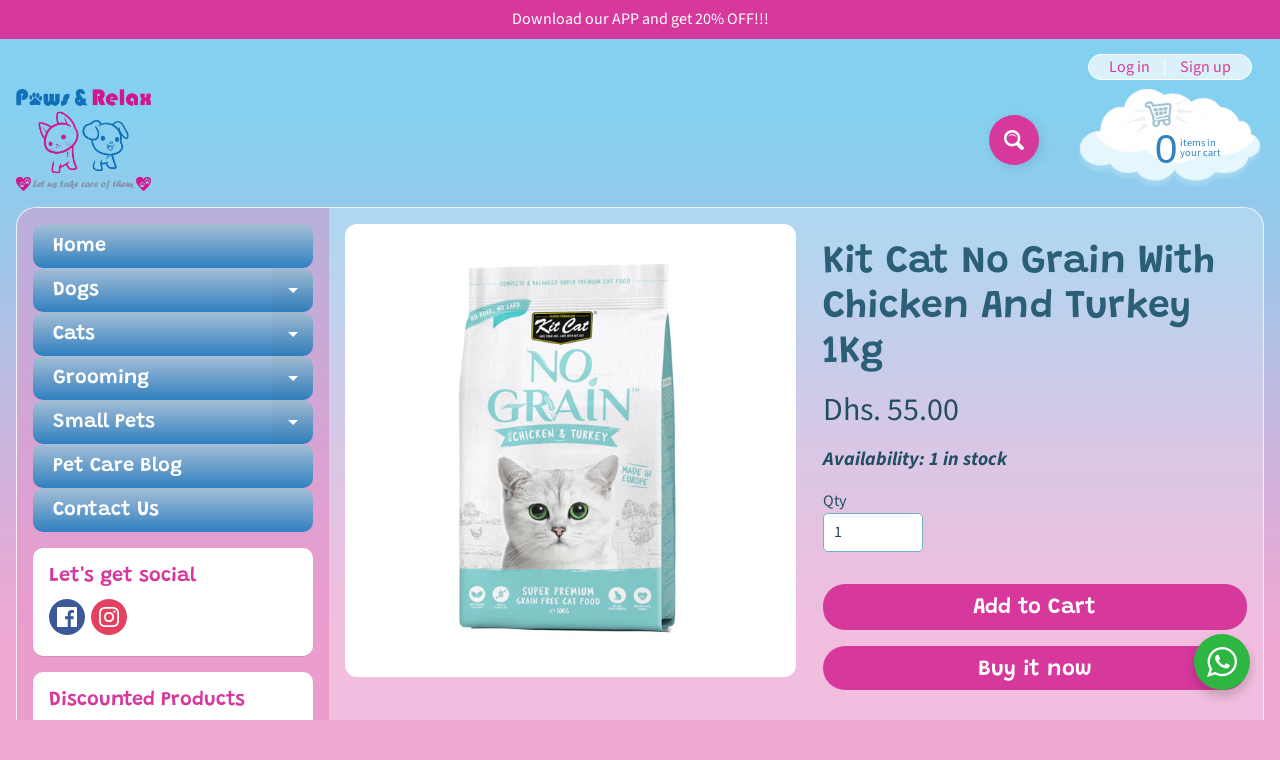

--- FILE ---
content_type: text/html; charset=utf-8
request_url: https://www.pawsandrelax.ae/products/kit-cat-no-grain-with-chicken-and-turkey-1kg
body_size: 25340
content:
<!doctype html>
<html class="no-js" lang="en">
<head>
<!-- Meta Pixel Code -->
<script>
!function(f,b,e,v,n,t,s)
{if(f.fbq)return;n=f.fbq=function(){n.callMethod?
n.callMethod.apply(n,arguments):n.queue.push(arguments)};
if(!f._fbq)f._fbq=n;n.push=n;n.loaded=!0;n.version='2.0';
n.queue=[];t=b.createElement(e);t.async=!0;
t.src=v;s=b.getElementsByTagName(e)[0];
s.parentNode.insertBefore(t,s)}(window, document,'script',
'https://connect.facebook.net/en_US/fbevents.js');
fbq('init', '2673289629352500');
fbq('track', 'PageView');
</script>
<noscript><img height="1" width="1" style="display:none"
src="https://www.facebook.com/tr?id=2673289629352500&ev=PageView&noscript=1"
/></noscript>
<!-- End Meta Pixel Code -->

<!-- AMPIFY-ME:START -->

<!-- AMPIFY-ME:END -->

<meta charset="utf-8" />
<meta http-equiv="X-UA-Compatible" content="IE=edge" />  
<meta name="viewport" content="width=device-width, initial-scale=1.0, height=device-height, minimum-scale=1.0, maximum-scale=1.0">
<link rel="preconnect" href="https://cdn.shopify.com" crossorigin>
<link rel="preconnect" href="https://fonts.shopifycdn.com" crossorigin>
<link rel="preconnect" href="https://monorail-edge.shopifysvc.com">

<script>document.documentElement.className = document.documentElement.className.replace('no-js', 'js');</script><link rel="preload" as="font" href="//www.pawsandrelax.ae/cdn/fonts/source_sans_pro/sourcesanspro_n4.50ae3e156aed9a794db7e94c4d00984c7b66616c.woff2" type="font/woff2" crossorigin><link rel="preload" as="font" href="//www.pawsandrelax.ae/cdn/fonts/grandstander/grandstander_n6.8b88bd32f6210067a2288a1ce615bb7acf551358.woff2" type="font/woff2" crossorigin><link rel="preload" href="//www.pawsandrelax.ae/cdn/shop/t/13/assets/styles.css?v=73510988890438996991702540267" as="style">
<link rel="preload" href="//www.pawsandrelax.ae/cdn/shop/t/13/assets/theme.js?v=86022567178283642171683647549" as="script"><link rel="shortcut icon" href="//www.pawsandrelax.ae/cdn/shop/files/paws_relax-logo-Final-for-web_34f28453-e793-4b63-9088-df42d5bf35c5_32x32.png?v=1674024007" type="image/png"><link rel="apple-touch-icon" href="//www.pawsandrelax.ae/cdn/shop/files/paws_relax_logo_Final_-_320Wpx_H_Logo_for_email_2_a6d8e175-29bf-458d-8070-807705f284fa_152x152.png?v=1674024087" type="image/png"><title>Kit Cat No Grain With Chicken And Turkey 1Kg| Paws &amp; Relax</title><meta name="description" content="Kit Cat No Grain™ recipe features a premium range of ingredients to bring the benefits of a grain free diet. This includes a healthier gut health through easily digestible recipes packed with high nutritional values. This diet also promotes shiny and lustrous looking coat with the addition of Omega 3 and 6 so your cats" /><link rel="canonical" href="https://www.pawsandrelax.ae/products/kit-cat-no-grain-with-chicken-and-turkey-1kg" /> <!-- /snippets/social-meta-tags.liquid --><meta property="og:site_name" content="Paws &amp; Relax">
<meta property="og:url" content="https://www.pawsandrelax.ae/products/kit-cat-no-grain-with-chicken-and-turkey-1kg">
<meta property="og:title" content="Kit Cat No Grain With Chicken And Turkey 1Kg">
<meta property="og:type" content="product">
<meta property="og:description" content="Kit Cat No Grain™ recipe features a premium range of ingredients to bring the benefits of a grain free diet. This includes a healthier gut health through easily digestible recipes packed with high nutritional values. This diet also promotes shiny and lustrous looking coat with the addition of Omega 3 and 6 so your cats"><meta property="og:price:amount" content="55.00">
<meta property="og:price:currency" content="AED"><meta property="og:image" content="http://www.pawsandrelax.ae/cdn/shop/products/Kit-Cat-No-Grain-With-Chicken-And-Turkey-1Kg_1200x1200.jpg?v=1649053942">
<meta property="og:image:secure_url" content="https://www.pawsandrelax.ae/cdn/shop/products/Kit-Cat-No-Grain-With-Chicken-And-Turkey-1Kg_1200x1200.jpg?v=1649053942">
<meta name="twitter:card" content="summary_large_image">
<meta name="twitter:title" content="Kit Cat No Grain With Chicken And Turkey 1Kg">
<meta name="twitter:description" content="Kit Cat No Grain™ recipe features a premium range of ingredients to bring the benefits of a grain free diet. This includes a healthier gut health through easily digestible recipes packed with high nutritional values. This diet also promotes shiny and lustrous looking coat with the addition of Omega 3 and 6 so your cats">
<style>:root {--site_max_width:1280px; --site_min_width:300px; --font_size_base:100%;--font_stack_body:"Source Sans Pro",sans-serif;--font_style_body:normal;--font_weight_body:400;--font_stack_headings:Grandstander,sans-serif;--font_style_headings:normal;--font_weight_headings:600;--font_case_headings:none;--font_color_headings:#2b5f77;--font_h6_size:1rem;--font_h5_size:1rem;--font_h4_size:1.25rem;--font_h3_size:1.5625rem;--font_h2_size:1.953125rem;--font_h1_size:2.44140625rem;--body_text_color:#234d61; --body_text_color_rgb:35, 77, 97; --body_bg_color:#eda8d4; --link_color:#d7389c; --link_active:#333333;--content_borders:#ffffff;--content_borders_rgb:255, 255, 255;--logo_link_color:#d7389c;--logo_link_hover:#000000; --minicart_text:#3180c0;--minicart_text_hover:#d7389c;--content_bg:#ffffff;--content_bg_rgb:255, 255, 255;--content_bg_opacity:0.25;--mobile_nav_bg:#d7389c;--mobile_nav_text:#ffffff;--top_menu_bg:#d7389c;--top_menu_bg1:#d7389c;--top_menu_links:#f6f6f6;--top_menu_links_hover:#d7389c;--top_menu_links_border:#0a6e99;--top_menu_sub_bg:#eda8d4;--top_menu_links_sub:#d7389c;--top_menu_links_sub_hover:#333333;--slider_bg:#ffffff;--caption_bg:#eda8d4;--caption_bg_rgb:237, 168, 212; --caption_text:#3180c0;--banner_text:#ffffff;--banner_bg1:#3180c0;--banner_bg2:#3180c0;  --sidebar_bg:#d7389c;--sidebar_bg_rgb:215, 56, 156;--sidebar_bg_opacity:0.25;--accordion_h3_text:#ffffff;--accordion_h3_text_active:#ffffff;--accordion_h3_bg:#a6bfd7;--accordion_h3_bg1:#3180c0;--accordion_h3_bg_hover:#d7389c;--accordion_link_text:#d7389c;--accordion_link_text_hover:#000000;--accordion_link_bg:#ffffff;--accordion_link_bg_hover:#f6f6f6;--accordion_link_borders:#f6f6f6;--side_pop_bg:#ffffff;--side_pop_headings:#d7389c;--side_pop_links:#3180c0;--side_pop_links_hover:#222222;--side_pop_borders:#dddddd;--side_news_bg:#ffffff;--side_news_headings:#d7389c;--side_news_text:#234d61;--side_social_bg:#ffffff;--side_social_headings:#d7389c;--side_latest_text:#555555;--thumb_bg:#ffffff;--thumb_caption_bg:#d7389c;--thumb_caption_bg1:#d7389c;--thumb_caption_bg_hover:#a6bfd7;--thumb_title:#ffffff;--thumb_price:#ffffff;--thumb_sale_bg:#d7389c;--thumb_sale_bg1:#eda8d4;--thumb_sale_text:#ffffff;--button_bg:#d7389c;--button_bg1:#d7389c;--button_text:#ffffff;--button_text_transform:none;    --button_weight:normal; --button_bg_active:#3180c0; --button_hover_active:#ffffff; --button_sec_bg:#d7389c; --button_sec_text:#ffffff; --button_sec_bg_hover:#3180c0; --button_sec_text_hover:#494304; --input_bg:#ffffff; --input_text_color:#234d61; --input_border_color:#70b1cc; --input_border_focus:#0a6e99; --svg_select_icon:url(//www.pawsandrelax.ae/cdn/shop/t/13/assets/ico-select.svg?v=126774678777516920031683647549);--max_height_disclosure:300px; --min_height_disclosure:92px; --pag_color:#ffffff; --pag_hover_text:#000000; --pag_hover_bg:#ffffff;--pag_current_text:#000000;--pag_current_bg:#d7389c;--pag_border:#ffffff;--acc_bg:#ffffff;--acc_bg_rgb:255, 255, 255;--acc_text:#234d61;--acc_text_active:#d7389c;--footer_text:#0a6e99;--footer_links:#3180c0;--footer_links_hover:#3180c0;--customer_box_bg:#a6bfd7;--comments_bg:#ffffff;--comments_bg_rgb:255, 255, 255;--icon_fill_facebook:#3b5998;--icon_fill_twitter:#00aced;--icon_fill_pinterest:#cb2027;--icon_fill_youtube:#CD201F;--icon_fill_vimeo:#1AB7EA;--icon_fill_snapchat:#FFFC00;--icon_fill_linkedin:#0077B5;--icon_fill_instagram:#E4405F;--icon_fill_tumblr:#36465D;--icon_fill_tiktok:#222222;--slide_arrow_color:#a6bfd7;--slide_arrow_bg_color:#3180c0;--media_video_bg_color:#000000;--media_bg_color:#ffffff;--media_text_color:#555555;--media_border_color:rgba(85,85,85,0.08);--search_borders:#f0f0f0;--search_selected:#e6e6e6;--search_spinner:#ffffff;  --filter_bg_color:#ffffff;--filter_text_color:#234d61; --filter_text_color_rgb:35, 77, 97;   }</style>
<link rel="stylesheet" href="//www.pawsandrelax.ae/cdn/shop/t/13/assets/styles.css?v=73510988890438996991702540267" type="text/css" media="all"><style>@font-face {  font-family: Grandstander;  font-weight: 600;  font-style: normal;  font-display: swap;  src: url("//www.pawsandrelax.ae/cdn/fonts/grandstander/grandstander_n6.8b88bd32f6210067a2288a1ce615bb7acf551358.woff2") format("woff2"),       url("//www.pawsandrelax.ae/cdn/fonts/grandstander/grandstander_n6.ba17995a9ecb9cc573f2a85a109a741fa3dfdfde.woff") format("woff");}@font-face {  font-family: "Source Sans Pro";  font-weight: 400;  font-style: normal;  font-display: swap;  src: url("//www.pawsandrelax.ae/cdn/fonts/source_sans_pro/sourcesanspro_n4.50ae3e156aed9a794db7e94c4d00984c7b66616c.woff2") format("woff2"),       url("//www.pawsandrelax.ae/cdn/fonts/source_sans_pro/sourcesanspro_n4.d1662e048bd96ae7123e46600ff9744c0d84502d.woff") format("woff");}@font-face {  font-family: "Source Sans Pro";  font-weight: 700;  font-style: normal;  font-display: swap;  src: url("//www.pawsandrelax.ae/cdn/fonts/source_sans_pro/sourcesanspro_n7.41cbad1715ffa6489ec3aab1c16fda6d5bdf2235.woff2") format("woff2"),       url("//www.pawsandrelax.ae/cdn/fonts/source_sans_pro/sourcesanspro_n7.01173495588557d2be0eb2bb2ecdf8e4f01cf917.woff") format("woff");}@font-face {  font-family: "Source Sans Pro";  font-weight: 700;  font-style: normal;  font-display: swap;  src: url("//www.pawsandrelax.ae/cdn/fonts/source_sans_pro/sourcesanspro_n7.41cbad1715ffa6489ec3aab1c16fda6d5bdf2235.woff2") format("woff2"),       url("//www.pawsandrelax.ae/cdn/fonts/source_sans_pro/sourcesanspro_n7.01173495588557d2be0eb2bb2ecdf8e4f01cf917.woff") format("woff");}@font-face {  font-family: "Source Sans Pro";  font-weight: 400;  font-style: italic;  font-display: swap;  src: url("//www.pawsandrelax.ae/cdn/fonts/source_sans_pro/sourcesanspro_i4.130f29b9baa0095b80aea9236ca9ef6ab0069c67.woff2") format("woff2"),       url("//www.pawsandrelax.ae/cdn/fonts/source_sans_pro/sourcesanspro_i4.6146c8c8ae7b8853ccbbc8b859fcf805016ee743.woff") format("woff");}@font-face {  font-family: "Source Sans Pro";  font-weight: 700;  font-style: italic;  font-display: swap;  src: url("//www.pawsandrelax.ae/cdn/fonts/source_sans_pro/sourcesanspro_i7.98bb15b3a23880a6e1d86ade6dbb197526ff768d.woff2") format("woff2"),       url("//www.pawsandrelax.ae/cdn/fonts/source_sans_pro/sourcesanspro_i7.6274cea5e22a575d33653322a4399caadffb1338.woff") format("woff");}</style>

<script>
  window.Sunrise = window.Sunrise || {};
  Sunrise.strings = {
    add_to_cart: "Add to Cart",
    sold_out: "Out of stock",
    unavailable: "Unavailable",
    sku: "SKU: ",
    preorder_msg: "Available for pre-order",
    product_availability: "Availability: ",
    product_in_stock: "in stock",
    money_format_json: "Dhs. {{amount}}",
    money_format: "Dhs. {{amount}}",
    money_with_currency_format_json: "Dhs. {{amount}} AED",
    money_with_currency_format: "Dhs. {{amount}} AED",
    shop_currency: "AED",
    locale: "en",
    locale_json: "en",
    customer_accounts_enabled: true,
    customer_logged_in:false,
    addressError: "Error looking up that address",
    addressNoResults: "No results for that address",
    addressQueryLimit: "You have exceeded the Google API usage limit. Consider upgrading to a \u003ca href=\"https:\/\/developers.google.com\/maps\/premium\/usage-limits\"\u003ePremium Plan\u003c\/a\u003e.",
    authError: "There was a problem authenticating your Google Maps account.",
    loading: "Loading",
    one_result_found: "1 result found",
    number_of_results_found: "[results_count] results found",
    number_of_results: "[result_number] of [results_count]",
    agree_terms_popup_text: "You must agree with the terms and conditions of sale to check out",
    cart_low_stock_message: "Some quantities have been reduced to match the available stock",
    stock_reduced_message: "Sorry, available stock is",
    shipping_calc_submit: "Calculate delivery",
    shipping_calculating: "Calculating...",
    available_shipping_rates: "rates found for your address...",
    one_rate_available:"There is one shipping rate available for",
    do_not_ship:"We do not deliver to this area"
  };
  window.theme = {
    info: {
      name: "Sunrise",
      version: "11.03.01"
    },
      breakpoints: {
        medium: 750,
        large: 990,
        widescreen: 1400
      },
    settings: {
      predictiveSearchEnabled: true,
      predictiveSearchShowPrice: true,
      predictiveSearchShowVendor: false,
      predictiveSearchType: "products"
    },
    stylesheet: "//www.pawsandrelax.ae/cdn/shop/t/13/assets/styles.css?v=73510988890438996991702540267"
  };
  window.routes = {
    rootUrl: "\/",
    rootUrlWithoutSlash: '',
    cartUrl: "\/cart",
    searchUrl: "\/search",
    productRecommendationsUrl: "\/recommendations\/products"
  };
</script><script src="//www.pawsandrelax.ae/cdn/shop/t/13/assets/theme.js?v=86022567178283642171683647549" defer="defer"></script>

<script>
  if (window.MSInputMethodContext && document.documentMode) {
    /* IE polyfills */
    var scripts = document.getElementsByTagName('script')[0];
    var polyfill = document.createElement("script");
    polyfill.defer = true;
    polyfill.src = "//www.pawsandrelax.ae/cdn/shop/t/13/assets/ie11-polyfills.min.js?v=85658089622224524211683647549";
    scripts.parentNode.insertBefore(polyfill, scripts);
  }
</script>  
  
<script>window.performance && window.performance.mark && window.performance.mark('shopify.content_for_header.start');</script><meta name="google-site-verification" content="lK9H2m5xjOVtmxHfUBq3yh4Muow81J-PwLLgSH0SuYM">
<meta name="facebook-domain-verification" content="yyvn7mtk0r3wflf6tt8ic43m04taio">
<meta name="facebook-domain-verification" content="xpk8mu1l0pwy3hyk1r94visco0me99">
<meta id="shopify-digital-wallet" name="shopify-digital-wallet" content="/6126010486/digital_wallets/dialog">
<link rel="alternate" type="application/json+oembed" href="https://www.pawsandrelax.ae/products/kit-cat-no-grain-with-chicken-and-turkey-1kg.oembed">
<script async="async" src="/checkouts/internal/preloads.js?locale=en-AE"></script>
<script id="shopify-features" type="application/json">{"accessToken":"aeca0c5da20770c10eb79c52feed9cf7","betas":["rich-media-storefront-analytics"],"domain":"www.pawsandrelax.ae","predictiveSearch":true,"shopId":6126010486,"locale":"en"}</script>
<script>var Shopify = Shopify || {};
Shopify.shop = "pawsandrelax.myshopify.com";
Shopify.locale = "en";
Shopify.currency = {"active":"AED","rate":"1.0"};
Shopify.country = "AE";
Shopify.theme = {"name":"Copy of Sunrise","id":131376644292,"schema_name":"Sunrise","schema_version":"11.03.01","theme_store_id":57,"role":"main"};
Shopify.theme.handle = "null";
Shopify.theme.style = {"id":null,"handle":null};
Shopify.cdnHost = "www.pawsandrelax.ae/cdn";
Shopify.routes = Shopify.routes || {};
Shopify.routes.root = "/";</script>
<script type="module">!function(o){(o.Shopify=o.Shopify||{}).modules=!0}(window);</script>
<script>!function(o){function n(){var o=[];function n(){o.push(Array.prototype.slice.apply(arguments))}return n.q=o,n}var t=o.Shopify=o.Shopify||{};t.loadFeatures=n(),t.autoloadFeatures=n()}(window);</script>
<script id="shop-js-analytics" type="application/json">{"pageType":"product"}</script>
<script defer="defer" async type="module" src="//www.pawsandrelax.ae/cdn/shopifycloud/shop-js/modules/v2/client.init-shop-cart-sync_C5BV16lS.en.esm.js"></script>
<script defer="defer" async type="module" src="//www.pawsandrelax.ae/cdn/shopifycloud/shop-js/modules/v2/chunk.common_CygWptCX.esm.js"></script>
<script type="module">
  await import("//www.pawsandrelax.ae/cdn/shopifycloud/shop-js/modules/v2/client.init-shop-cart-sync_C5BV16lS.en.esm.js");
await import("//www.pawsandrelax.ae/cdn/shopifycloud/shop-js/modules/v2/chunk.common_CygWptCX.esm.js");

  window.Shopify.SignInWithShop?.initShopCartSync?.({"fedCMEnabled":true,"windoidEnabled":true});

</script>
<script>(function() {
  var isLoaded = false;
  function asyncLoad() {
    if (isLoaded) return;
    isLoaded = true;
    var urls = ["https:\/\/d23dclunsivw3h.cloudfront.net\/redirect-app.js?shop=pawsandrelax.myshopify.com","https:\/\/storage.nfcube.com\/instafeed-6c25192be32696634f1cd5047d3df24c.js?shop=pawsandrelax.myshopify.com","https:\/\/googlereview.gropulse.com\/get_widget?shop=pawsandrelax.myshopify.com","https:\/\/po.kaktusapp.com\/storage\/js\/kaktus_preorder-pawsandrelax.myshopify.com.js?ver=97\u0026shop=pawsandrelax.myshopify.com"];
    for (var i = 0; i < urls.length; i++) {
      var s = document.createElement('script');
      s.type = 'text/javascript';
      s.async = true;
      s.src = urls[i];
      var x = document.getElementsByTagName('script')[0];
      x.parentNode.insertBefore(s, x);
    }
  };
  if(window.attachEvent) {
    window.attachEvent('onload', asyncLoad);
  } else {
    window.addEventListener('load', asyncLoad, false);
  }
})();</script>
<script id="__st">var __st={"a":6126010486,"offset":14400,"reqid":"9abc4cf1-53fe-4d24-8bf7-a8436c2bb90d-1768643916","pageurl":"www.pawsandrelax.ae\/products\/kit-cat-no-grain-with-chicken-and-turkey-1kg","u":"27fdff2968c6","p":"product","rtyp":"product","rid":7103867781316};</script>
<script>window.ShopifyPaypalV4VisibilityTracking = true;</script>
<script id="captcha-bootstrap">!function(){'use strict';const t='contact',e='account',n='new_comment',o=[[t,t],['blogs',n],['comments',n],[t,'customer']],c=[[e,'customer_login'],[e,'guest_login'],[e,'recover_customer_password'],[e,'create_customer']],r=t=>t.map((([t,e])=>`form[action*='/${t}']:not([data-nocaptcha='true']) input[name='form_type'][value='${e}']`)).join(','),a=t=>()=>t?[...document.querySelectorAll(t)].map((t=>t.form)):[];function s(){const t=[...o],e=r(t);return a(e)}const i='password',u='form_key',d=['recaptcha-v3-token','g-recaptcha-response','h-captcha-response',i],f=()=>{try{return window.sessionStorage}catch{return}},m='__shopify_v',_=t=>t.elements[u];function p(t,e,n=!1){try{const o=window.sessionStorage,c=JSON.parse(o.getItem(e)),{data:r}=function(t){const{data:e,action:n}=t;return t[m]||n?{data:e,action:n}:{data:t,action:n}}(c);for(const[e,n]of Object.entries(r))t.elements[e]&&(t.elements[e].value=n);n&&o.removeItem(e)}catch(o){console.error('form repopulation failed',{error:o})}}const l='form_type',E='cptcha';function T(t){t.dataset[E]=!0}const w=window,h=w.document,L='Shopify',v='ce_forms',y='captcha';let A=!1;((t,e)=>{const n=(g='f06e6c50-85a8-45c8-87d0-21a2b65856fe',I='https://cdn.shopify.com/shopifycloud/storefront-forms-hcaptcha/ce_storefront_forms_captcha_hcaptcha.v1.5.2.iife.js',D={infoText:'Protected by hCaptcha',privacyText:'Privacy',termsText:'Terms'},(t,e,n)=>{const o=w[L][v],c=o.bindForm;if(c)return c(t,g,e,D).then(n);var r;o.q.push([[t,g,e,D],n]),r=I,A||(h.body.append(Object.assign(h.createElement('script'),{id:'captcha-provider',async:!0,src:r})),A=!0)});var g,I,D;w[L]=w[L]||{},w[L][v]=w[L][v]||{},w[L][v].q=[],w[L][y]=w[L][y]||{},w[L][y].protect=function(t,e){n(t,void 0,e),T(t)},Object.freeze(w[L][y]),function(t,e,n,w,h,L){const[v,y,A,g]=function(t,e,n){const i=e?o:[],u=t?c:[],d=[...i,...u],f=r(d),m=r(i),_=r(d.filter((([t,e])=>n.includes(e))));return[a(f),a(m),a(_),s()]}(w,h,L),I=t=>{const e=t.target;return e instanceof HTMLFormElement?e:e&&e.form},D=t=>v().includes(t);t.addEventListener('submit',(t=>{const e=I(t);if(!e)return;const n=D(e)&&!e.dataset.hcaptchaBound&&!e.dataset.recaptchaBound,o=_(e),c=g().includes(e)&&(!o||!o.value);(n||c)&&t.preventDefault(),c&&!n&&(function(t){try{if(!f())return;!function(t){const e=f();if(!e)return;const n=_(t);if(!n)return;const o=n.value;o&&e.removeItem(o)}(t);const e=Array.from(Array(32),(()=>Math.random().toString(36)[2])).join('');!function(t,e){_(t)||t.append(Object.assign(document.createElement('input'),{type:'hidden',name:u})),t.elements[u].value=e}(t,e),function(t,e){const n=f();if(!n)return;const o=[...t.querySelectorAll(`input[type='${i}']`)].map((({name:t})=>t)),c=[...d,...o],r={};for(const[a,s]of new FormData(t).entries())c.includes(a)||(r[a]=s);n.setItem(e,JSON.stringify({[m]:1,action:t.action,data:r}))}(t,e)}catch(e){console.error('failed to persist form',e)}}(e),e.submit())}));const S=(t,e)=>{t&&!t.dataset[E]&&(n(t,e.some((e=>e===t))),T(t))};for(const o of['focusin','change'])t.addEventListener(o,(t=>{const e=I(t);D(e)&&S(e,y())}));const B=e.get('form_key'),M=e.get(l),P=B&&M;t.addEventListener('DOMContentLoaded',(()=>{const t=y();if(P)for(const e of t)e.elements[l].value===M&&p(e,B);[...new Set([...A(),...v().filter((t=>'true'===t.dataset.shopifyCaptcha))])].forEach((e=>S(e,t)))}))}(h,new URLSearchParams(w.location.search),n,t,e,['guest_login'])})(!0,!0)}();</script>
<script integrity="sha256-4kQ18oKyAcykRKYeNunJcIwy7WH5gtpwJnB7kiuLZ1E=" data-source-attribution="shopify.loadfeatures" defer="defer" src="//www.pawsandrelax.ae/cdn/shopifycloud/storefront/assets/storefront/load_feature-a0a9edcb.js" crossorigin="anonymous"></script>
<script data-source-attribution="shopify.dynamic_checkout.dynamic.init">var Shopify=Shopify||{};Shopify.PaymentButton=Shopify.PaymentButton||{isStorefrontPortableWallets:!0,init:function(){window.Shopify.PaymentButton.init=function(){};var t=document.createElement("script");t.src="https://www.pawsandrelax.ae/cdn/shopifycloud/portable-wallets/latest/portable-wallets.en.js",t.type="module",document.head.appendChild(t)}};
</script>
<script data-source-attribution="shopify.dynamic_checkout.buyer_consent">
  function portableWalletsHideBuyerConsent(e){var t=document.getElementById("shopify-buyer-consent"),n=document.getElementById("shopify-subscription-policy-button");t&&n&&(t.classList.add("hidden"),t.setAttribute("aria-hidden","true"),n.removeEventListener("click",e))}function portableWalletsShowBuyerConsent(e){var t=document.getElementById("shopify-buyer-consent"),n=document.getElementById("shopify-subscription-policy-button");t&&n&&(t.classList.remove("hidden"),t.removeAttribute("aria-hidden"),n.addEventListener("click",e))}window.Shopify?.PaymentButton&&(window.Shopify.PaymentButton.hideBuyerConsent=portableWalletsHideBuyerConsent,window.Shopify.PaymentButton.showBuyerConsent=portableWalletsShowBuyerConsent);
</script>
<script>
  function portableWalletsCleanup(e){e&&e.src&&console.error("Failed to load portable wallets script "+e.src);var t=document.querySelectorAll("shopify-accelerated-checkout .shopify-payment-button__skeleton, shopify-accelerated-checkout-cart .wallet-cart-button__skeleton"),e=document.getElementById("shopify-buyer-consent");for(let e=0;e<t.length;e++)t[e].remove();e&&e.remove()}function portableWalletsNotLoadedAsModule(e){e instanceof ErrorEvent&&"string"==typeof e.message&&e.message.includes("import.meta")&&"string"==typeof e.filename&&e.filename.includes("portable-wallets")&&(window.removeEventListener("error",portableWalletsNotLoadedAsModule),window.Shopify.PaymentButton.failedToLoad=e,"loading"===document.readyState?document.addEventListener("DOMContentLoaded",window.Shopify.PaymentButton.init):window.Shopify.PaymentButton.init())}window.addEventListener("error",portableWalletsNotLoadedAsModule);
</script>

<script type="module" src="https://www.pawsandrelax.ae/cdn/shopifycloud/portable-wallets/latest/portable-wallets.en.js" onError="portableWalletsCleanup(this)" crossorigin="anonymous"></script>
<script nomodule>
  document.addEventListener("DOMContentLoaded", portableWalletsCleanup);
</script>

<link id="shopify-accelerated-checkout-styles" rel="stylesheet" media="screen" href="https://www.pawsandrelax.ae/cdn/shopifycloud/portable-wallets/latest/accelerated-checkout-backwards-compat.css" crossorigin="anonymous">
<style id="shopify-accelerated-checkout-cart">
        #shopify-buyer-consent {
  margin-top: 1em;
  display: inline-block;
  width: 100%;
}

#shopify-buyer-consent.hidden {
  display: none;
}

#shopify-subscription-policy-button {
  background: none;
  border: none;
  padding: 0;
  text-decoration: underline;
  font-size: inherit;
  cursor: pointer;
}

#shopify-subscription-policy-button::before {
  box-shadow: none;
}

      </style>
<script id="sections-script" data-sections="footer" defer="defer" src="//www.pawsandrelax.ae/cdn/shop/t/13/compiled_assets/scripts.js?1973"></script>
<script>window.performance && window.performance.mark && window.performance.mark('shopify.content_for_header.end');</script>




<link href="https://monorail-edge.shopifysvc.com" rel="dns-prefetch">
<script>(function(){if ("sendBeacon" in navigator && "performance" in window) {try {var session_token_from_headers = performance.getEntriesByType('navigation')[0].serverTiming.find(x => x.name == '_s').description;} catch {var session_token_from_headers = undefined;}var session_cookie_matches = document.cookie.match(/_shopify_s=([^;]*)/);var session_token_from_cookie = session_cookie_matches && session_cookie_matches.length === 2 ? session_cookie_matches[1] : "";var session_token = session_token_from_headers || session_token_from_cookie || "";function handle_abandonment_event(e) {var entries = performance.getEntries().filter(function(entry) {return /monorail-edge.shopifysvc.com/.test(entry.name);});if (!window.abandonment_tracked && entries.length === 0) {window.abandonment_tracked = true;var currentMs = Date.now();var navigation_start = performance.timing.navigationStart;var payload = {shop_id: 6126010486,url: window.location.href,navigation_start,duration: currentMs - navigation_start,session_token,page_type: "product"};window.navigator.sendBeacon("https://monorail-edge.shopifysvc.com/v1/produce", JSON.stringify({schema_id: "online_store_buyer_site_abandonment/1.1",payload: payload,metadata: {event_created_at_ms: currentMs,event_sent_at_ms: currentMs}}));}}window.addEventListener('pagehide', handle_abandonment_event);}}());</script>
<script id="web-pixels-manager-setup">(function e(e,d,r,n,o){if(void 0===o&&(o={}),!Boolean(null===(a=null===(i=window.Shopify)||void 0===i?void 0:i.analytics)||void 0===a?void 0:a.replayQueue)){var i,a;window.Shopify=window.Shopify||{};var t=window.Shopify;t.analytics=t.analytics||{};var s=t.analytics;s.replayQueue=[],s.publish=function(e,d,r){return s.replayQueue.push([e,d,r]),!0};try{self.performance.mark("wpm:start")}catch(e){}var l=function(){var e={modern:/Edge?\/(1{2}[4-9]|1[2-9]\d|[2-9]\d{2}|\d{4,})\.\d+(\.\d+|)|Firefox\/(1{2}[4-9]|1[2-9]\d|[2-9]\d{2}|\d{4,})\.\d+(\.\d+|)|Chrom(ium|e)\/(9{2}|\d{3,})\.\d+(\.\d+|)|(Maci|X1{2}).+ Version\/(15\.\d+|(1[6-9]|[2-9]\d|\d{3,})\.\d+)([,.]\d+|)( \(\w+\)|)( Mobile\/\w+|) Safari\/|Chrome.+OPR\/(9{2}|\d{3,})\.\d+\.\d+|(CPU[ +]OS|iPhone[ +]OS|CPU[ +]iPhone|CPU IPhone OS|CPU iPad OS)[ +]+(15[._]\d+|(1[6-9]|[2-9]\d|\d{3,})[._]\d+)([._]\d+|)|Android:?[ /-](13[3-9]|1[4-9]\d|[2-9]\d{2}|\d{4,})(\.\d+|)(\.\d+|)|Android.+Firefox\/(13[5-9]|1[4-9]\d|[2-9]\d{2}|\d{4,})\.\d+(\.\d+|)|Android.+Chrom(ium|e)\/(13[3-9]|1[4-9]\d|[2-9]\d{2}|\d{4,})\.\d+(\.\d+|)|SamsungBrowser\/([2-9]\d|\d{3,})\.\d+/,legacy:/Edge?\/(1[6-9]|[2-9]\d|\d{3,})\.\d+(\.\d+|)|Firefox\/(5[4-9]|[6-9]\d|\d{3,})\.\d+(\.\d+|)|Chrom(ium|e)\/(5[1-9]|[6-9]\d|\d{3,})\.\d+(\.\d+|)([\d.]+$|.*Safari\/(?![\d.]+ Edge\/[\d.]+$))|(Maci|X1{2}).+ Version\/(10\.\d+|(1[1-9]|[2-9]\d|\d{3,})\.\d+)([,.]\d+|)( \(\w+\)|)( Mobile\/\w+|) Safari\/|Chrome.+OPR\/(3[89]|[4-9]\d|\d{3,})\.\d+\.\d+|(CPU[ +]OS|iPhone[ +]OS|CPU[ +]iPhone|CPU IPhone OS|CPU iPad OS)[ +]+(10[._]\d+|(1[1-9]|[2-9]\d|\d{3,})[._]\d+)([._]\d+|)|Android:?[ /-](13[3-9]|1[4-9]\d|[2-9]\d{2}|\d{4,})(\.\d+|)(\.\d+|)|Mobile Safari.+OPR\/([89]\d|\d{3,})\.\d+\.\d+|Android.+Firefox\/(13[5-9]|1[4-9]\d|[2-9]\d{2}|\d{4,})\.\d+(\.\d+|)|Android.+Chrom(ium|e)\/(13[3-9]|1[4-9]\d|[2-9]\d{2}|\d{4,})\.\d+(\.\d+|)|Android.+(UC? ?Browser|UCWEB|U3)[ /]?(15\.([5-9]|\d{2,})|(1[6-9]|[2-9]\d|\d{3,})\.\d+)\.\d+|SamsungBrowser\/(5\.\d+|([6-9]|\d{2,})\.\d+)|Android.+MQ{2}Browser\/(14(\.(9|\d{2,})|)|(1[5-9]|[2-9]\d|\d{3,})(\.\d+|))(\.\d+|)|K[Aa][Ii]OS\/(3\.\d+|([4-9]|\d{2,})\.\d+)(\.\d+|)/},d=e.modern,r=e.legacy,n=navigator.userAgent;return n.match(d)?"modern":n.match(r)?"legacy":"unknown"}(),u="modern"===l?"modern":"legacy",c=(null!=n?n:{modern:"",legacy:""})[u],f=function(e){return[e.baseUrl,"/wpm","/b",e.hashVersion,"modern"===e.buildTarget?"m":"l",".js"].join("")}({baseUrl:d,hashVersion:r,buildTarget:u}),m=function(e){var d=e.version,r=e.bundleTarget,n=e.surface,o=e.pageUrl,i=e.monorailEndpoint;return{emit:function(e){var a=e.status,t=e.errorMsg,s=(new Date).getTime(),l=JSON.stringify({metadata:{event_sent_at_ms:s},events:[{schema_id:"web_pixels_manager_load/3.1",payload:{version:d,bundle_target:r,page_url:o,status:a,surface:n,error_msg:t},metadata:{event_created_at_ms:s}}]});if(!i)return console&&console.warn&&console.warn("[Web Pixels Manager] No Monorail endpoint provided, skipping logging."),!1;try{return self.navigator.sendBeacon.bind(self.navigator)(i,l)}catch(e){}var u=new XMLHttpRequest;try{return u.open("POST",i,!0),u.setRequestHeader("Content-Type","text/plain"),u.send(l),!0}catch(e){return console&&console.warn&&console.warn("[Web Pixels Manager] Got an unhandled error while logging to Monorail."),!1}}}}({version:r,bundleTarget:l,surface:e.surface,pageUrl:self.location.href,monorailEndpoint:e.monorailEndpoint});try{o.browserTarget=l,function(e){var d=e.src,r=e.async,n=void 0===r||r,o=e.onload,i=e.onerror,a=e.sri,t=e.scriptDataAttributes,s=void 0===t?{}:t,l=document.createElement("script"),u=document.querySelector("head"),c=document.querySelector("body");if(l.async=n,l.src=d,a&&(l.integrity=a,l.crossOrigin="anonymous"),s)for(var f in s)if(Object.prototype.hasOwnProperty.call(s,f))try{l.dataset[f]=s[f]}catch(e){}if(o&&l.addEventListener("load",o),i&&l.addEventListener("error",i),u)u.appendChild(l);else{if(!c)throw new Error("Did not find a head or body element to append the script");c.appendChild(l)}}({src:f,async:!0,onload:function(){if(!function(){var e,d;return Boolean(null===(d=null===(e=window.Shopify)||void 0===e?void 0:e.analytics)||void 0===d?void 0:d.initialized)}()){var d=window.webPixelsManager.init(e)||void 0;if(d){var r=window.Shopify.analytics;r.replayQueue.forEach((function(e){var r=e[0],n=e[1],o=e[2];d.publishCustomEvent(r,n,o)})),r.replayQueue=[],r.publish=d.publishCustomEvent,r.visitor=d.visitor,r.initialized=!0}}},onerror:function(){return m.emit({status:"failed",errorMsg:"".concat(f," has failed to load")})},sri:function(e){var d=/^sha384-[A-Za-z0-9+/=]+$/;return"string"==typeof e&&d.test(e)}(c)?c:"",scriptDataAttributes:o}),m.emit({status:"loading"})}catch(e){m.emit({status:"failed",errorMsg:(null==e?void 0:e.message)||"Unknown error"})}}})({shopId: 6126010486,storefrontBaseUrl: "https://www.pawsandrelax.ae",extensionsBaseUrl: "https://extensions.shopifycdn.com/cdn/shopifycloud/web-pixels-manager",monorailEndpoint: "https://monorail-edge.shopifysvc.com/unstable/produce_batch",surface: "storefront-renderer",enabledBetaFlags: ["2dca8a86"],webPixelsConfigList: [{"id":"513278148","configuration":"{\"config\":\"{\\\"pixel_id\\\":\\\"G-094QE650J2\\\",\\\"target_country\\\":\\\"AE\\\",\\\"gtag_events\\\":[{\\\"type\\\":\\\"begin_checkout\\\",\\\"action_label\\\":\\\"G-094QE650J2\\\"},{\\\"type\\\":\\\"search\\\",\\\"action_label\\\":\\\"G-094QE650J2\\\"},{\\\"type\\\":\\\"view_item\\\",\\\"action_label\\\":[\\\"G-094QE650J2\\\",\\\"MC-SDXZDRFFCL\\\"]},{\\\"type\\\":\\\"purchase\\\",\\\"action_label\\\":[\\\"G-094QE650J2\\\",\\\"MC-SDXZDRFFCL\\\"]},{\\\"type\\\":\\\"page_view\\\",\\\"action_label\\\":[\\\"G-094QE650J2\\\",\\\"MC-SDXZDRFFCL\\\"]},{\\\"type\\\":\\\"add_payment_info\\\",\\\"action_label\\\":\\\"G-094QE650J2\\\"},{\\\"type\\\":\\\"add_to_cart\\\",\\\"action_label\\\":\\\"G-094QE650J2\\\"}],\\\"enable_monitoring_mode\\\":false}\"}","eventPayloadVersion":"v1","runtimeContext":"OPEN","scriptVersion":"b2a88bafab3e21179ed38636efcd8a93","type":"APP","apiClientId":1780363,"privacyPurposes":[],"dataSharingAdjustments":{"protectedCustomerApprovalScopes":["read_customer_address","read_customer_email","read_customer_name","read_customer_personal_data","read_customer_phone"]}},{"id":"63897796","eventPayloadVersion":"v1","runtimeContext":"LAX","scriptVersion":"1","type":"CUSTOM","privacyPurposes":["MARKETING"],"name":"Meta pixel (migrated)"},{"id":"100532420","eventPayloadVersion":"v1","runtimeContext":"LAX","scriptVersion":"1","type":"CUSTOM","privacyPurposes":["ANALYTICS"],"name":"Google Analytics tag (migrated)"},{"id":"shopify-app-pixel","configuration":"{}","eventPayloadVersion":"v1","runtimeContext":"STRICT","scriptVersion":"0450","apiClientId":"shopify-pixel","type":"APP","privacyPurposes":["ANALYTICS","MARKETING"]},{"id":"shopify-custom-pixel","eventPayloadVersion":"v1","runtimeContext":"LAX","scriptVersion":"0450","apiClientId":"shopify-pixel","type":"CUSTOM","privacyPurposes":["ANALYTICS","MARKETING"]}],isMerchantRequest: false,initData: {"shop":{"name":"Paws \u0026 Relax","paymentSettings":{"currencyCode":"AED"},"myshopifyDomain":"pawsandrelax.myshopify.com","countryCode":"AE","storefrontUrl":"https:\/\/www.pawsandrelax.ae"},"customer":null,"cart":null,"checkout":null,"productVariants":[{"price":{"amount":55.0,"currencyCode":"AED"},"product":{"title":"Kit Cat No Grain With Chicken And Turkey 1Kg","vendor":"Kit-Cat","id":"7103867781316","untranslatedTitle":"Kit Cat No Grain With Chicken And Turkey 1Kg","url":"\/products\/kit-cat-no-grain-with-chicken-and-turkey-1kg","type":"Cat"},"id":"41371092648132","image":{"src":"\/\/www.pawsandrelax.ae\/cdn\/shop\/products\/Kit-Cat-No-Grain-With-Chicken-And-Turkey-1Kg.jpg?v=1649053942"},"sku":"780348003344","title":"Default Title","untranslatedTitle":"Default Title"}],"purchasingCompany":null},},"https://www.pawsandrelax.ae/cdn","fcfee988w5aeb613cpc8e4bc33m6693e112",{"modern":"","legacy":""},{"shopId":"6126010486","storefrontBaseUrl":"https:\/\/www.pawsandrelax.ae","extensionBaseUrl":"https:\/\/extensions.shopifycdn.com\/cdn\/shopifycloud\/web-pixels-manager","surface":"storefront-renderer","enabledBetaFlags":"[\"2dca8a86\"]","isMerchantRequest":"false","hashVersion":"fcfee988w5aeb613cpc8e4bc33m6693e112","publish":"custom","events":"[[\"page_viewed\",{}],[\"product_viewed\",{\"productVariant\":{\"price\":{\"amount\":55.0,\"currencyCode\":\"AED\"},\"product\":{\"title\":\"Kit Cat No Grain With Chicken And Turkey 1Kg\",\"vendor\":\"Kit-Cat\",\"id\":\"7103867781316\",\"untranslatedTitle\":\"Kit Cat No Grain With Chicken And Turkey 1Kg\",\"url\":\"\/products\/kit-cat-no-grain-with-chicken-and-turkey-1kg\",\"type\":\"Cat\"},\"id\":\"41371092648132\",\"image\":{\"src\":\"\/\/www.pawsandrelax.ae\/cdn\/shop\/products\/Kit-Cat-No-Grain-With-Chicken-And-Turkey-1Kg.jpg?v=1649053942\"},\"sku\":\"780348003344\",\"title\":\"Default Title\",\"untranslatedTitle\":\"Default Title\"}}]]"});</script><script>
  window.ShopifyAnalytics = window.ShopifyAnalytics || {};
  window.ShopifyAnalytics.meta = window.ShopifyAnalytics.meta || {};
  window.ShopifyAnalytics.meta.currency = 'AED';
  var meta = {"product":{"id":7103867781316,"gid":"gid:\/\/shopify\/Product\/7103867781316","vendor":"Kit-Cat","type":"Cat","handle":"kit-cat-no-grain-with-chicken-and-turkey-1kg","variants":[{"id":41371092648132,"price":5500,"name":"Kit Cat No Grain With Chicken And Turkey 1Kg","public_title":null,"sku":"780348003344"}],"remote":false},"page":{"pageType":"product","resourceType":"product","resourceId":7103867781316,"requestId":"9abc4cf1-53fe-4d24-8bf7-a8436c2bb90d-1768643916"}};
  for (var attr in meta) {
    window.ShopifyAnalytics.meta[attr] = meta[attr];
  }
</script>
<script class="analytics">
  (function () {
    var customDocumentWrite = function(content) {
      var jquery = null;

      if (window.jQuery) {
        jquery = window.jQuery;
      } else if (window.Checkout && window.Checkout.$) {
        jquery = window.Checkout.$;
      }

      if (jquery) {
        jquery('body').append(content);
      }
    };

    var hasLoggedConversion = function(token) {
      if (token) {
        return document.cookie.indexOf('loggedConversion=' + token) !== -1;
      }
      return false;
    }

    var setCookieIfConversion = function(token) {
      if (token) {
        var twoMonthsFromNow = new Date(Date.now());
        twoMonthsFromNow.setMonth(twoMonthsFromNow.getMonth() + 2);

        document.cookie = 'loggedConversion=' + token + '; expires=' + twoMonthsFromNow;
      }
    }

    var trekkie = window.ShopifyAnalytics.lib = window.trekkie = window.trekkie || [];
    if (trekkie.integrations) {
      return;
    }
    trekkie.methods = [
      'identify',
      'page',
      'ready',
      'track',
      'trackForm',
      'trackLink'
    ];
    trekkie.factory = function(method) {
      return function() {
        var args = Array.prototype.slice.call(arguments);
        args.unshift(method);
        trekkie.push(args);
        return trekkie;
      };
    };
    for (var i = 0; i < trekkie.methods.length; i++) {
      var key = trekkie.methods[i];
      trekkie[key] = trekkie.factory(key);
    }
    trekkie.load = function(config) {
      trekkie.config = config || {};
      trekkie.config.initialDocumentCookie = document.cookie;
      var first = document.getElementsByTagName('script')[0];
      var script = document.createElement('script');
      script.type = 'text/javascript';
      script.onerror = function(e) {
        var scriptFallback = document.createElement('script');
        scriptFallback.type = 'text/javascript';
        scriptFallback.onerror = function(error) {
                var Monorail = {
      produce: function produce(monorailDomain, schemaId, payload) {
        var currentMs = new Date().getTime();
        var event = {
          schema_id: schemaId,
          payload: payload,
          metadata: {
            event_created_at_ms: currentMs,
            event_sent_at_ms: currentMs
          }
        };
        return Monorail.sendRequest("https://" + monorailDomain + "/v1/produce", JSON.stringify(event));
      },
      sendRequest: function sendRequest(endpointUrl, payload) {
        // Try the sendBeacon API
        if (window && window.navigator && typeof window.navigator.sendBeacon === 'function' && typeof window.Blob === 'function' && !Monorail.isIos12()) {
          var blobData = new window.Blob([payload], {
            type: 'text/plain'
          });

          if (window.navigator.sendBeacon(endpointUrl, blobData)) {
            return true;
          } // sendBeacon was not successful

        } // XHR beacon

        var xhr = new XMLHttpRequest();

        try {
          xhr.open('POST', endpointUrl);
          xhr.setRequestHeader('Content-Type', 'text/plain');
          xhr.send(payload);
        } catch (e) {
          console.log(e);
        }

        return false;
      },
      isIos12: function isIos12() {
        return window.navigator.userAgent.lastIndexOf('iPhone; CPU iPhone OS 12_') !== -1 || window.navigator.userAgent.lastIndexOf('iPad; CPU OS 12_') !== -1;
      }
    };
    Monorail.produce('monorail-edge.shopifysvc.com',
      'trekkie_storefront_load_errors/1.1',
      {shop_id: 6126010486,
      theme_id: 131376644292,
      app_name: "storefront",
      context_url: window.location.href,
      source_url: "//www.pawsandrelax.ae/cdn/s/trekkie.storefront.cd680fe47e6c39ca5d5df5f0a32d569bc48c0f27.min.js"});

        };
        scriptFallback.async = true;
        scriptFallback.src = '//www.pawsandrelax.ae/cdn/s/trekkie.storefront.cd680fe47e6c39ca5d5df5f0a32d569bc48c0f27.min.js';
        first.parentNode.insertBefore(scriptFallback, first);
      };
      script.async = true;
      script.src = '//www.pawsandrelax.ae/cdn/s/trekkie.storefront.cd680fe47e6c39ca5d5df5f0a32d569bc48c0f27.min.js';
      first.parentNode.insertBefore(script, first);
    };
    trekkie.load(
      {"Trekkie":{"appName":"storefront","development":false,"defaultAttributes":{"shopId":6126010486,"isMerchantRequest":null,"themeId":131376644292,"themeCityHash":"5335361376417207948","contentLanguage":"en","currency":"AED","eventMetadataId":"09596767-f770-481b-b640-7d7aeced67dc"},"isServerSideCookieWritingEnabled":true,"monorailRegion":"shop_domain","enabledBetaFlags":["65f19447"]},"Session Attribution":{},"S2S":{"facebookCapiEnabled":true,"source":"trekkie-storefront-renderer","apiClientId":580111}}
    );

    var loaded = false;
    trekkie.ready(function() {
      if (loaded) return;
      loaded = true;

      window.ShopifyAnalytics.lib = window.trekkie;

      var originalDocumentWrite = document.write;
      document.write = customDocumentWrite;
      try { window.ShopifyAnalytics.merchantGoogleAnalytics.call(this); } catch(error) {};
      document.write = originalDocumentWrite;

      window.ShopifyAnalytics.lib.page(null,{"pageType":"product","resourceType":"product","resourceId":7103867781316,"requestId":"9abc4cf1-53fe-4d24-8bf7-a8436c2bb90d-1768643916","shopifyEmitted":true});

      var match = window.location.pathname.match(/checkouts\/(.+)\/(thank_you|post_purchase)/)
      var token = match? match[1]: undefined;
      if (!hasLoggedConversion(token)) {
        setCookieIfConversion(token);
        window.ShopifyAnalytics.lib.track("Viewed Product",{"currency":"AED","variantId":41371092648132,"productId":7103867781316,"productGid":"gid:\/\/shopify\/Product\/7103867781316","name":"Kit Cat No Grain With Chicken And Turkey 1Kg","price":"55.00","sku":"780348003344","brand":"Kit-Cat","variant":null,"category":"Cat","nonInteraction":true,"remote":false},undefined,undefined,{"shopifyEmitted":true});
      window.ShopifyAnalytics.lib.track("monorail:\/\/trekkie_storefront_viewed_product\/1.1",{"currency":"AED","variantId":41371092648132,"productId":7103867781316,"productGid":"gid:\/\/shopify\/Product\/7103867781316","name":"Kit Cat No Grain With Chicken And Turkey 1Kg","price":"55.00","sku":"780348003344","brand":"Kit-Cat","variant":null,"category":"Cat","nonInteraction":true,"remote":false,"referer":"https:\/\/www.pawsandrelax.ae\/products\/kit-cat-no-grain-with-chicken-and-turkey-1kg"});
      }
    });


        var eventsListenerScript = document.createElement('script');
        eventsListenerScript.async = true;
        eventsListenerScript.src = "//www.pawsandrelax.ae/cdn/shopifycloud/storefront/assets/shop_events_listener-3da45d37.js";
        document.getElementsByTagName('head')[0].appendChild(eventsListenerScript);

})();</script>
  <script>
  if (!window.ga || (window.ga && typeof window.ga !== 'function')) {
    window.ga = function ga() {
      (window.ga.q = window.ga.q || []).push(arguments);
      if (window.Shopify && window.Shopify.analytics && typeof window.Shopify.analytics.publish === 'function') {
        window.Shopify.analytics.publish("ga_stub_called", {}, {sendTo: "google_osp_migration"});
      }
      console.error("Shopify's Google Analytics stub called with:", Array.from(arguments), "\nSee https://help.shopify.com/manual/promoting-marketing/pixels/pixel-migration#google for more information.");
    };
    if (window.Shopify && window.Shopify.analytics && typeof window.Shopify.analytics.publish === 'function') {
      window.Shopify.analytics.publish("ga_stub_initialized", {}, {sendTo: "google_osp_migration"});
    }
  }
</script>
<script
  defer
  src="https://www.pawsandrelax.ae/cdn/shopifycloud/perf-kit/shopify-perf-kit-3.0.4.min.js"
  data-application="storefront-renderer"
  data-shop-id="6126010486"
  data-render-region="gcp-us-central1"
  data-page-type="product"
  data-theme-instance-id="131376644292"
  data-theme-name="Sunrise"
  data-theme-version="11.03.01"
  data-monorail-region="shop_domain"
  data-resource-timing-sampling-rate="10"
  data-shs="true"
  data-shs-beacon="true"
  data-shs-export-with-fetch="true"
  data-shs-logs-sample-rate="1"
  data-shs-beacon-endpoint="https://www.pawsandrelax.ae/api/collect"
></script>
</head>

<body id="product" class="small-screen" data-curr-format="Dhs. {{amount}}" data-shop-currency="AED">
  <a class="skip-to-content-link button visually-hidden" href="#main">
      Skip to content
  </a>
  <a class="skip-to-content-link button visually-hidden" href="#side-menu">
      Skip to side menu
  </a>
  <div id="site-wrap">
    <header id="header">  
      <div id="shopify-section-announcement-bar" class="shopify-section">
      <div class="announcement-bar" style="background:#d7389c;color:#ffffff;">
        
          <a href="https://apps.apple.com/ae/app/paws-relax/id6450533794">
        
        <span>Download our APP and get 20% OFF!!!</span>
        
          </a>
        
      </div>


</div>
      <div id="shopify-section-header" class="shopify-section"><style>
    .logo.img-logo a{max-width:150px;}
    @media(min-width: 800px){
      .logo.textonly h1,.logo.textonly a{font-size:60px;}
      .header-text p{font-size:20px;}  
      .top-menu a{font-size:22px;}
    }
  </style>
    
<div class="site-width">
    <div class="row accounts-enabled">
        <div class="logo  img-logo">
            <div class='logo-wrap'>
            <a href="/" title="Paws &amp; Relax">
            

                <img 
                srcset="//www.pawsandrelax.ae/cdn/shop/files/paws_relax_logo_Final_100x.png?v=1674024101 100w,//www.pawsandrelax.ae/cdn/shop/files/paws_relax_logo_Final_150x.png?v=1674024101 150w,//www.pawsandrelax.ae/cdn/shop/files/paws_relax_logo_Final_200x.png?v=1674024101 200w,//www.pawsandrelax.ae/cdn/shop/files/paws_relax_logo_Final_250x.png?v=1674024101 250w,//www.pawsandrelax.ae/cdn/shop/files/paws_relax_logo_Final_300x.png?v=1674024101 300w,//www.pawsandrelax.ae/cdn/shop/files/paws_relax_logo_Final_400x.png?v=1674024101 400w,//www.pawsandrelax.ae/cdn/shop/files/paws_relax_logo_Final_500x.png?v=1674024101 500w,//www.pawsandrelax.ae/cdn/shop/files/paws_relax_logo_Final_600x.png?v=1674024101 600w,//www.pawsandrelax.ae/cdn/shop/files/paws_relax_logo_Final_700x.png?v=1674024101 700w,//www.pawsandrelax.ae/cdn/shop/files/paws_relax_logo_Final_800x.png?v=1674024101 800w,//www.pawsandrelax.ae/cdn/shop/files/paws_relax_logo_Final_900x.png?v=1674024101 900w,//www.pawsandrelax.ae/cdn/shop/files/paws_relax_logo_Final_1000x.png?v=1674024101 1000w,//www.pawsandrelax.ae/cdn/shop/files/paws_relax_logo_Final_1250x.png?v=1674024101 1250w,//www.pawsandrelax.ae/cdn/shop/files/paws_relax_logo_Final_1500x.png?v=1674024101 1500w,//www.pawsandrelax.ae/cdn/shop/files/paws_relax_logo_Final_2000x.png?v=1674024101 2000w"   
                sizes="(max-width: 400px) calc((100vw/2) - 4em),(max-width: 800px) calc((100vw/3) - 4em),2063px" 
                src="//www.pawsandrelax.ae/cdn/shop/files/paws_relax_logo_Final_150x200.png?v=1674024101"
                loading="lazy"
                width="2063"
                height="1552"
                class="header__heading-logo"
                alt="Paws &amp;amp; Relax"
                itemprop="logo">          
            
            </a>
            </div>  
  
            
        </div>
  
        <div class="header-right hide-mobile">
            
                <div class="login-top hide-mobile">
                    
                        <a href="/account/login">Log in</a> | <a href="/account/register">Sign up</a>
                                
                </div>
             
            <div class="minicart-wrap">
                <a id="show-search" title="Search" href="/search" class="hide-mobile menu-search button"><svg aria-hidden="true" focusable="false" role="presentation" xmlns="http://www.w3.org/2000/svg" width="24" height="24" viewBox="0 0 24 24"><path d="M23.111 20.058l-4.977-4.977c.965-1.52 1.523-3.322 1.523-5.251 0-5.42-4.409-9.83-9.829-9.83-5.42 0-9.828 4.41-9.828 9.83s4.408 9.83 9.829 9.83c1.834 0 3.552-.505 5.022-1.383l5.021 5.021c2.144 2.141 5.384-1.096 3.239-3.24zm-20.064-10.228c0-3.739 3.043-6.782 6.782-6.782s6.782 3.042 6.782 6.782-3.043 6.782-6.782 6.782-6.782-3.043-6.782-6.782zm2.01-1.764c1.984-4.599 8.664-4.066 9.922.749-2.534-2.974-6.993-3.294-9.922-.749z"/></svg><span class="icon-fallback-text">Search</span></a>
                <div class="cart-info hide-mobile">
                    <a href="/cart"><em>0</em> <span>items in your cart</span></a>
                </div>
            </div>
        </div>        
    </div>
  
    
    
    
  
    <nav class="off-canvas-navigation show-mobile js">
        <a href="#menu" class="menu-button" aria-label="Menu"><svg xmlns="http://www.w3.org/2000/svg" width="24" height="24" viewBox="0 0 24 24"><path d="M24 6h-24v-4h24v4zm0 4h-24v4h24v-4zm0 8h-24v4h24v-4z"/></svg><!--<span> Menu</span> --></a>         
        
            <a href="/account" class="menu-user" aria-label="Account"><svg xmlns="http://www.w3.org/2000/svg" width="24" height="24" viewBox="0 0 24 24"><path d="M20.822 18.096c-3.439-.794-6.64-1.49-5.09-4.418 4.72-8.912 1.251-13.678-3.732-13.678-5.082 0-8.464 4.949-3.732 13.678 1.597 2.945-1.725 3.641-5.09 4.418-3.073.71-3.188 2.236-3.178 4.904l.004 1h23.99l.004-.969c.012-2.688-.092-4.222-3.176-4.935z"/></svg><!-- <span> Account</span> --></a>        
        
        <a href="/cart" aria-label="Cart" class="menu-cart"><svg xmlns="http://www.w3.org/2000/svg" width="24" height="24" viewBox="0 0 24 24"><path d="M10 19.5c0 .829-.672 1.5-1.5 1.5s-1.5-.671-1.5-1.5c0-.828.672-1.5 1.5-1.5s1.5.672 1.5 1.5zm3.5-1.5c-.828 0-1.5.671-1.5 1.5s.672 1.5 1.5 1.5 1.5-.671 1.5-1.5c0-.828-.672-1.5-1.5-1.5zm1.336-5l1.977-7h-16.813l2.938 7h11.898zm4.969-10l-3.432 12h-12.597l.839 2h13.239l3.474-12h1.929l.743-2h-4.195z"/></svg><!-- <span> Cart</span>--></a>    
        <a href="/search" class="menu-search" aria-label="Search our site"><svg aria-hidden="true" focusable="false" role="presentation" xmlns="http://www.w3.org/2000/svg" width="24" height="24" viewBox="0 0 24 24"><path d="M23.111 20.058l-4.977-4.977c.965-1.52 1.523-3.322 1.523-5.251 0-5.42-4.409-9.83-9.829-9.83-5.42 0-9.828 4.41-9.828 9.83s4.408 9.83 9.829 9.83c1.834 0 3.552-.505 5.022-1.383l5.021 5.021c2.144 2.141 5.384-1.096 3.239-3.24zm-20.064-10.228c0-3.739 3.043-6.782 6.782-6.782s6.782 3.042 6.782 6.782-3.043 6.782-6.782 6.782-6.782-3.043-6.782-6.782zm2.01-1.764c1.984-4.599 8.664-4.066 9.922.749-2.534-2.974-6.993-3.294-9.922-.749z"/></svg></a>
    </nav> 
  
  </div>
  
  

    <div role="dialog" aria-modal="true" aria-label="Search" class="search-form-wrap predictive-enabled" id="search-form-top" data-top-search-wrapper data-resultcount="0" data-translations='{"products":"Products","pages":"Pages","articles":"Articles","collections":"Collections","searchfor":"Search for"}' tabindex="-1">
        <form action="/search" method="get" class="search-form" role="search" id="predictive-search-top">
            <input type="hidden" name="options[prefix]" value="last" aria-hidden="true" />
            <div class="search-form-actions">
                <div class="input-field-wrap">
                    <input type="text" data-top-search-field name="q" value="" placeholder="Search" role="combobox" aria-autocomplete="list" aria-owns="search-form-top-results" aria-expanded="false" aria-label="Search" aria-haspopup="listbox" class="" autocorrect="off" autocomplete="off" autocapitalize="off" spellcheck="false" />
                    <button type="reset" class="search-form-clear" aria-label="Clear search term">
                        <svg aria-hidden="true" focusable="false" role="presentation" class="icon icon-close" viewBox="0 0 40 40"><path d="M23.868 20.015L39.117 4.78c1.11-1.108 1.11-2.77 0-3.877-1.109-1.108-2.773-1.108-3.882 0L19.986 16.137 4.737.904C3.628-.204 1.965-.204.856.904c-1.11 1.108-1.11 2.77 0 3.877l15.249 15.234L.855 35.248c-1.108 1.108-1.108 2.77 0 3.877.555.554 1.248.831 1.942.831s1.386-.277 1.94-.83l15.25-15.234 15.248 15.233c.555.554 1.248.831 1.941.831s1.387-.277 1.941-.83c1.11-1.109 1.11-2.77 0-3.878L23.868 20.015z" class="layer"/></svg>
                    </button>
                    <button type="submit" class="button search-submit" aria-label="Submit">
                        <svg aria-hidden="true" focusable="false" role="presentation" xmlns="http://www.w3.org/2000/svg" width="24" height="24" viewBox="0 0 24 24"><path d="M23.111 20.058l-4.977-4.977c.965-1.52 1.523-3.322 1.523-5.251 0-5.42-4.409-9.83-9.829-9.83-5.42 0-9.828 4.41-9.828 9.83s4.408 9.83 9.829 9.83c1.834 0 3.552-.505 5.022-1.383l5.021 5.021c2.144 2.141 5.384-1.096 3.239-3.24zm-20.064-10.228c0-3.739 3.043-6.782 6.782-6.782s6.782 3.042 6.782 6.782-3.043 6.782-6.782 6.782-6.782-3.043-6.782-6.782zm2.01-1.764c1.984-4.599 8.664-4.066 9.922.749-2.534-2.974-6.993-3.294-9.922-.749z"/></svg>
                    </button>
                </div>
                <button type="button" class="search-bar-close" aria-label="Close">
                    Close
                </button>
            </div>
            <div class="predictive-search-wrapper predictive-search-wrapper-top"></div>
        </form>
    </div>

  
  
<script type="application/ld+json">
    {
      "@context": "http://schema.org",
      "@type": "Organization",
      "name": "Paws \u0026amp; Relax",
      
        
        "logo": "https:\/\/www.pawsandrelax.ae\/cdn\/shop\/files\/paws_relax_logo_Final_150x.png?v=1674024101",
      
      "sameAs": [
        "",
        "https:\/\/www.facebook.com\/pawsrelaxdubai\/",
        "",
        "https:\/\/www.instagram.com\/pawsrelaxdubai\/?hl=en",
        "",
        "",
        "",
        "",
        ""
      ],
      "url": "https:\/\/www.pawsandrelax.ae"
    }
</script>
  
  
</div>
    </header>

    <div class="site-width">
      <div id="content">
        <div id="shopify-section-sidebar" class="shopify-section">


<style>#side-menu a.newfont{font-size:20px;}</style>

<section role="complementary" id="sidebar" data-menuchosen="main-menu" data-section-id="sidebar" data-section-type="sidebar" data-keep-open="false">
  <nav id="menu" role="navigation" aria-label="Side menu">         

    <ul id="side-menu">
      
      
      
        <div class="original-menu">
            
              <li class="">
                <a class="newfont" href="/">Home</a>
                
              </li> 
            
              <li class="has-sub level-1 original-li">
                <a class="newfont top-link" href="/pages/dogs">Dogs<button class="dropdown-toggle" aria-haspopup="true" aria-expanded="false"><span class="screen-reader-text">Expand child menu</span></button></a>
                
                  <ul class="animated">
                    
                      <li class="">
                        <a class="" href="/collections/dry-dog-food">Dry Dog Food</a>
                        
                      </li>
                    
                      <li class="">
                        <a class="" href="/collections/wet-food">Wet Dog Food</a>
                        
                      </li>
                    
                      <li class="">
                        <a class="" href="/collections/dog-treats">Dog Treats</a>
                        
                      </li>
                    
                      <li class="">
                        <a class="" href="/collections/dog-toys">Dog Toys</a>
                        
                      </li>
                    
                      <li class="">
                        <a class="" href="/collections/dog-beds">Dog Beds</a>
                        
                      </li>
                    
                      <li class="has-sub level-2 original-li">
                        <a class=" top-link" href="/collections/dog-accessories">Dog Accessories<button class="dropdown-toggle" aria-haspopup="true" aria-expanded="false"><span class="screen-reader-text">Expand child menu</span></button></a>
                         
                          <ul>
                          
                            <li class="">
                              <a href="/collections/dog-collars-leashes">Dog Leashes</a>
                            </li>
                          
                            <li class="">
                              <a href="/collections/dog-collars-harnesses">Dog Collars &amp; Harnesses</a>
                            </li>
                          
                            <li class="">
                              <a href="/collections/dog-bowls-drinkers-1">Bowls &amp; Drinkers</a>
                            </li>
                          
                            <li class="">
                              <a href="/collections/dog-grooming-accessories-1">Dog Grooming Accessories</a>
                            </li>
                          
                            <li class="">
                              <a href="/collections/dog-accessories">Other Dog Accessories</a>
                            </li>
                          
                            <li class="">
                              <a href="/collections/carriers-crates-exercise-pens">Carriers, Crates &amp; Exercise Pens</a>
                            </li>
                          
                          </ul>
                        
                      </li>
                    
                      <li class="has-sub level-2 original-li">
                        <a class=" top-link" href="/collections/dog-heath-hygiene">Dog Health, Hygiene &amp; Behaviour<button class="dropdown-toggle" aria-haspopup="true" aria-expanded="false"><span class="screen-reader-text">Expand child menu</span></button></a>
                         
                          <ul>
                          
                            <li class="">
                              <a href="/collections/dog-shampoo-conditioner-cologne">Shampoo, Conditioner &amp; Colognes</a>
                            </li>
                          
                            <li class="">
                              <a href="/collections/health-behaviour-products-for-dogs">Dog Behavioural Aids</a>
                            </li>
                          
                            <li class="">
                              <a href="/collections/dog-heath-hygiene">Dog Health Products</a>
                            </li>
                          
                            <li class="">
                              <a href="/collections/dog-health">Dog Hygiene </a>
                            </li>
                          
                          </ul>
                        
                      </li>
                    
                  </ul>
                
              </li> 
            
              <li class="has-sub level-1 original-li">
                <a class="newfont top-link" href="/pages/cats">Cats<button class="dropdown-toggle" aria-haspopup="true" aria-expanded="false"><span class="screen-reader-text">Expand child menu</span></button></a>
                
                  <ul class="animated">
                    
                      <li class="">
                        <a class="" href="/collections/cat-dry-food">Dry Cat Food</a>
                        
                      </li>
                    
                      <li class="">
                        <a class="" href="/collections/wet-cat-food">Wet Cat Food</a>
                        
                      </li>
                    
                      <li class="">
                        <a class="" href="/collections/cat-litter">Cat Litters &amp; Trays</a>
                        
                      </li>
                    
                      <li class="">
                        <a class="" href="/collections/cat-treats">Cat Treats</a>
                        
                      </li>
                    
                      <li class="">
                        <a class="" href="/collections/cat-toys">Cat Toys</a>
                        
                      </li>
                    
                      <li class="">
                        <a class="" href="/collections/cat-beds">Cat Beds</a>
                        
                      </li>
                    
                      <li class="">
                        <a class="" href="/collections/cat-trees">Cat Trees</a>
                        
                      </li>
                    
                      <li class="">
                        <a class="" href="/collections/cat-scratchers-poles">Scratchers &amp; Poles</a>
                        
                      </li>
                    
                      <li class="">
                        <a class="" href="/collections/cat-health-hygiene">Cat Health &amp; Hygiene</a>
                        
                      </li>
                    
                      <li class="has-sub level-2 original-li">
                        <a class=" top-link" href="/collections/cat-accessories">Cat Accessories<button class="dropdown-toggle" aria-haspopup="true" aria-expanded="false"><span class="screen-reader-text">Expand child menu</span></button></a>
                         
                          <ul>
                          
                            <li class="">
                              <a href="/collections/cat-collars">Cat Collars &amp; Harnesses</a>
                            </li>
                          
                            <li class="">
                              <a href="/collections/cat-bowls-drinkers">Cat Bowl &amp; Drinkers</a>
                            </li>
                          
                            <li class="">
                              <a href="/collections/cat-grooming-accessories">Cat Grooming Accessories</a>
                            </li>
                          
                            <li class="">
                              <a href="/collections/carriers-crates-exercise-pens">Carriers, Crates &amp; Exercise Pens</a>
                            </li>
                          
                          </ul>
                        
                      </li>
                    
                  </ul>
                
              </li> 
            
              <li class="has-sub level-1 original-li">
                <a class="newfont top-link" href="/collections/dog-grooming-accessories">Grooming <button class="dropdown-toggle" aria-haspopup="true" aria-expanded="false"><span class="screen-reader-text">Expand child menu</span></button></a>
                
                  <ul class="animated">
                    
                      <li class="">
                        <a class="" href="https://bookings.gettimely.com/wwwpawsandrelaxae/book?uri=https%3A%2F%2Fbook.gettimely.com%2FBooking%2FLocation%2F78155%3Fmobile%3DTrue%26params%3D%25253fclient-login%25253dtrue">Make an appointment</a>
                        
                      </li>
                    
                      <li class="">
                        <a class="" href="/collections/dog-grooming-accessories">Grooming Accessories</a>
                        
                      </li>
                    
                      <li class="">
                        <a class="" href="/pages/grooming-pricelist">Grooming Pricelist</a>
                        
                      </li>
                    
                  </ul>
                
              </li> 
            
              <li class="has-sub level-1 original-li">
                <a class="newfont top-link" href="/pages/small-pets">Small Pets<button class="dropdown-toggle" aria-haspopup="true" aria-expanded="false"><span class="screen-reader-text">Expand child menu</span></button></a>
                
                  <ul class="animated">
                    
                      <li class="">
                        <a class="" href="/collections/rabbit">Rabbits, Hamsters, Guinea Pigs</a>
                        
                      </li>
                    
                      <li class="">
                        <a class="" href="/collections/rabbit-hamster-gerbil">Birds</a>
                        
                      </li>
                    
                      <li class="has-sub level-2 original-li">
                        <a class=" top-link" href="/collections/fish">Fish &amp; Aqua Life<button class="dropdown-toggle" aria-haspopup="true" aria-expanded="false"><span class="screen-reader-text">Expand child menu</span></button></a>
                         
                          <ul>
                          
                            <li class="">
                              <a href="/collections/fish">Aquatic</a>
                            </li>
                          
                            <li class="">
                              <a href="/collections/aquariums-cabinets">Aquariums &amp; Cabinets</a>
                            </li>
                          
                          </ul>
                        
                      </li>
                    
                  </ul>
                
              </li> 
            
              <li class="">
                <a class="newfont" href="/blogs/pet-care">Pet Care Blog</a>
                
              </li> 
            
              <li class="">
                <a class="newfont" href="/pages/contact-us">Contact Us</a>
                
              </li> 
            
        </div>
      
      <div class='side-menu-mobile hide show-mobile'></div>   

             

    

    </ul>         
  </nav>

  
    <aside class="social-links">
      <h3>Let&#39;s get social</h3>
      
      <a class="social-facebook" href="https://www.facebook.com/pawsrelaxdubai/" title="Facebook"><svg aria-hidden="true" focusable="false" role="presentation" class="icon icon-facebook" viewBox="0 0 16 16" xmlns="http://www.w3.org/2000/svg" fill-rule="evenodd" clip-rule="evenodd" stroke-linejoin="round" stroke-miterlimit="1.414"><path d="M15.117 0H.883C.395 0 0 .395 0 .883v14.234c0 .488.395.883.883.883h7.663V9.804H6.46V7.39h2.086V5.607c0-2.066 1.262-3.19 3.106-3.19.883 0 1.642.064 1.863.094v2.16h-1.28c-1 0-1.195.476-1.195 1.176v1.54h2.39l-.31 2.416h-2.08V16h4.077c.488 0 .883-.395.883-.883V.883C16 .395 15.605 0 15.117 0" fill-rule="nonzero"/></svg></a>          
                                    
                  
                
      <a class="social-instagram" href="https://www.instagram.com/pawsrelaxdubai/?hl=en" title="Instagram"><svg aria-hidden="true" focusable="false" role="presentation" class="icon icon-instagram" viewBox="0 0 16 16" xmlns="http://www.w3.org/2000/svg" fill-rule="evenodd" clip-rule="evenodd" stroke-linejoin="round" stroke-miterlimit="1.414"><path d="M8 0C5.827 0 5.555.01 4.702.048 3.85.088 3.27.222 2.76.42c-.526.204-.973.478-1.417.923-.445.444-.72.89-.923 1.417-.198.51-.333 1.09-.372 1.942C.008 5.555 0 5.827 0 8s.01 2.445.048 3.298c.04.852.174 1.433.372 1.942.204.526.478.973.923 1.417.444.445.89.72 1.417.923.51.198 1.09.333 1.942.372.853.04 1.125.048 3.298.048s2.445-.01 3.298-.048c.852-.04 1.433-.174 1.942-.372.526-.204.973-.478 1.417-.923.445-.444.72-.89.923-1.417.198-.51.333-1.09.372-1.942.04-.853.048-1.125.048-3.298s-.01-2.445-.048-3.298c-.04-.852-.174-1.433-.372-1.942-.204-.526-.478-.973-.923-1.417-.444-.445-.89-.72-1.417-.923-.51-.198-1.09-.333-1.942-.372C10.445.008 10.173 0 8 0zm0 1.44c2.136 0 2.39.01 3.233.048.78.036 1.203.166 1.485.276.374.145.64.318.92.598.28.28.453.546.598.92.11.282.24.705.276 1.485.038.844.047 1.097.047 3.233s-.01 2.39-.048 3.233c-.036.78-.166 1.203-.276 1.485-.145.374-.318.64-.598.92-.28.28-.546.453-.92.598-.282.11-.705.24-1.485.276-.844.038-1.097.047-3.233.047s-2.39-.01-3.233-.048c-.78-.036-1.203-.166-1.485-.276-.374-.145-.64-.318-.92-.598-.28-.28-.453-.546-.598-.92-.11-.282-.24-.705-.276-1.485C1.45 10.39 1.44 10.136 1.44 8s.01-2.39.048-3.233c.036-.78.166-1.203.276-1.485.145-.374.318-.64.598-.92.28-.28.546-.453.92-.598.282-.11.705-.24 1.485-.276C5.61 1.45 5.864 1.44 8 1.44zm0 2.452c-2.27 0-4.108 1.84-4.108 4.108 0 2.27 1.84 4.108 4.108 4.108 2.27 0 4.108-1.84 4.108-4.108 0-2.27-1.84-4.108-4.108-4.108zm0 6.775c-1.473 0-2.667-1.194-2.667-2.667 0-1.473 1.194-2.667 2.667-2.667 1.473 0 2.667 1.194 2.667 2.667 0 1.473-1.194 2.667-2.667 2.667zm5.23-6.937c0 .53-.43.96-.96.96s-.96-.43-.96-.96.43-.96.96-.96.96.43.96.96z"/></svg></a>              
                 
      
                        
        
    </aside>
  

   

   <aside class="top-sellers">
      <h3>Discounted Products</h3>
      <ul>
        
          
            <li>
              <a href="/products/aylam-cat-tree-156cm-high" title="Aylam Cat Tree (Grey) - 156cm High">
                <span class="thumbnail"><img style="max-height:60px"
                      loading="lazy"
                      srcset="//www.pawsandrelax.ae/cdn/shop/files/Aylam-cat-tree_60x60.jpg?v=1765526985 1x, //www.pawsandrelax.ae/cdn/shop/files/Aylam-cat-tree_60x60@2x.jpg?v=1765526985 2x"
                      src="//www.pawsandrelax.ae/cdn/shop/files/Aylam-cat-tree_60x60.jpg?v=1765526985"
                      width="589"
                      height="879"
                      alt="Aylam Cat Tree (Grey) - 156cm High" />
                </span>
                <span class="top-title">
                  Aylam Cat Tree (Grey) - 156cm High
                  <i>
                    
                      
                        <del><span class=price-money>Dhs. 395.00</span></del> <span class=price-money>Dhs. 350.00</span>
                      
                                
                  </i>
                </span>
              </a>
            </li>
          
            <li>
              <a href="/products/vintage-leather-dog-collar-with-padded-comfort-for-medium-to-large-breeds-large" title="Vintage Leather Dog Collar with Padded Comfort for Medium to Large Breeds - Large">
                <span class="thumbnail"><img style="max-height:60px"
                      loading="lazy"
                      srcset="//www.pawsandrelax.ae/cdn/shop/files/15696_60x60.png?v=1737360631 1x, //www.pawsandrelax.ae/cdn/shop/files/15696_60x60@2x.png?v=1737360631 2x"
                      src="//www.pawsandrelax.ae/cdn/shop/files/15696_60x60.png?v=1737360631"
                      width="2000"
                      height="2000"
                      alt="Vintage Leather Dog Collar with Padded Comfort for Medium to Large Breeds - Large" />
                </span>
                <span class="top-title">
                  Vintage Leather Dog Collar with Padded Comfort for Medium to Large Breeds - Large
                  <i>
                    
                      
                        <del><span class=price-money>Dhs. 295.00</span></del> <span class=price-money>Dhs. 235.00</span>
                      
                                
                  </i>
                </span>
              </a>
            </li>
          
            <li>
              <a href="/products/vintage-leather-dog-collar-with-padded-comfort-for-medium-to-large-breeds-xlarge" title="Vintage Leather Dog Collar with Padded Comfort for Medium to Large Breeds - XLarge">
                <span class="thumbnail"><img style="max-height:60px"
                      loading="lazy"
                      srcset="//www.pawsandrelax.ae/cdn/shop/files/15696_60x60.png?v=1737360631 1x, //www.pawsandrelax.ae/cdn/shop/files/15696_60x60@2x.png?v=1737360631 2x"
                      src="//www.pawsandrelax.ae/cdn/shop/files/15696_60x60.png?v=1737360631"
                      width="2000"
                      height="2000"
                      alt="Vintage Leather Dog Collar with Padded Comfort for Medium to Large Breeds - XLarge" />
                </span>
                <span class="top-title">
                  Vintage Leather Dog Collar with Padded Comfort for Medium to Large Breeds - XLarge
                  <i>
                    
                      
                        <del><span class=price-money>Dhs. 325.00</span></del> <span class=price-money>Dhs. 250.00</span>
                      
                                
                  </i>
                </span>
              </a>
            </li>
          
            <li>
              <a href="/products/black-studded-leather-dog-collar-for-medium-and-large-dogs-l" title="Black Studded Leather Dog Collar for Medium and Large Dogs - L">
                <span class="thumbnail"><img style="max-height:60px"
                      loading="lazy"
                      srcset="//www.pawsandrelax.ae/cdn/shop/files/15690_60x60.png?v=1737360520 1x, //www.pawsandrelax.ae/cdn/shop/files/15690_60x60@2x.png?v=1737360520 2x"
                      src="//www.pawsandrelax.ae/cdn/shop/files/15690_60x60.png?v=1737360520"
                      width="2000"
                      height="2000"
                      alt="Black Studded Leather Dog Collar for Medium and Large Dogs - L" />
                </span>
                <span class="top-title">
                  Black Studded Leather Dog Collar for Medium and Large Dogs - L
                  <i>
                    
                      
                        <del><span class=price-money>Dhs. 295.00</span></del> <span class=price-money>Dhs. 235.00</span>
                      
                                
                  </i>
                </span>
              </a>
            </li>
          
            <li>
              <a href="/products/black-studded-leather-dog-collar-for-medium-and-large-dogs-xl" title="Black Studded Leather Dog Collar for Medium and Large Dogs - XL">
                <span class="thumbnail"><img style="max-height:60px"
                      loading="lazy"
                      srcset="//www.pawsandrelax.ae/cdn/shop/files/15690_60x60.png?v=1737360520 1x, //www.pawsandrelax.ae/cdn/shop/files/15690_60x60@2x.png?v=1737360520 2x"
                      src="//www.pawsandrelax.ae/cdn/shop/files/15690_60x60.png?v=1737360520"
                      width="2000"
                      height="2000"
                      alt="Black Studded Leather Dog Collar for Medium and Large Dogs - XL" />
                </span>
                <span class="top-title">
                  Black Studded Leather Dog Collar for Medium and Large Dogs - XL
                  <i>
                    
                      
                        <del><span class=price-money>Dhs. 325.00</span></del> <span class=price-money>Dhs. 250.00</span>
                      
                                
                  </i>
                </span>
              </a>
            </li>
          
            <li>
              <a href="/products/black-studded-leather-dog-collar-for-medium-and-large-dogs-xxl" title="Black Studded Leather Dog Collar for Medium and Large Dogs - XXL">
                <span class="thumbnail"><img style="max-height:60px"
                      loading="lazy"
                      srcset="//www.pawsandrelax.ae/cdn/shop/files/15690_60x60.png?v=1737360520 1x, //www.pawsandrelax.ae/cdn/shop/files/15690_60x60@2x.png?v=1737360520 2x"
                      src="//www.pawsandrelax.ae/cdn/shop/files/15690_60x60.png?v=1737360520"
                      width="2000"
                      height="2000"
                      alt="Black Studded Leather Dog Collar for Medium and Large Dogs - XXL" />
                </span>
                <span class="top-title">
                  Black Studded Leather Dog Collar for Medium and Large Dogs - XXL
                  <i>
                    
                      
                        <del><span class=price-money>Dhs. 350.00</span></del> <span class=price-money>Dhs. 275.00</span>
                      
                                
                  </i>
                </span>
              </a>
            </li>
          
            <li>
              <a href="/products/vintage-leather-dog-collar-for-medium-large-dogs-blue-large" title="Vintage Leather Dog Collar for Medium &amp; Large Dogs - Blue - Large">
                <span class="thumbnail"><img style="max-height:60px"
                      loading="lazy"
                      srcset="//www.pawsandrelax.ae/cdn/shop/files/15693_60x60.png?v=1737360554 1x, //www.pawsandrelax.ae/cdn/shop/files/15693_60x60@2x.png?v=1737360554 2x"
                      src="//www.pawsandrelax.ae/cdn/shop/files/15693_60x60.png?v=1737360554"
                      width="2000"
                      height="2000"
                      alt="Vintage Leather Dog Collar for Medium & Large Dogs - Blue - Large" />
                </span>
                <span class="top-title">
                  Vintage Leather Dog Collar for Medium &amp; Large Dogs - Blue - Large
                  <i>
                    
                      
                        <del><span class=price-money>Dhs. 250.00</span></del> <span class=price-money>Dhs. 165.00</span>
                      
                                
                  </i>
                </span>
              </a>
            </li>
          
            <li>
              <a href="/products/vintage-leather-dog-collar-for-medium-large-dogs-blue-xlarge" title="Vintage Leather Dog Collar for Medium &amp; Large Dogs - Blue - XLarge">
                <span class="thumbnail"><img style="max-height:60px"
                      loading="lazy"
                      srcset="//www.pawsandrelax.ae/cdn/shop/files/15693_60x60.png?v=1737360554 1x, //www.pawsandrelax.ae/cdn/shop/files/15693_60x60@2x.png?v=1737360554 2x"
                      src="//www.pawsandrelax.ae/cdn/shop/files/15693_60x60.png?v=1737360554"
                      width="2000"
                      height="2000"
                      alt="Vintage Leather Dog Collar for Medium & Large Dogs - Blue - XLarge" />
                </span>
                <span class="top-title">
                  Vintage Leather Dog Collar for Medium &amp; Large Dogs - Blue - XLarge
                  <i>
                    
                      
                        <del><span class=price-money>Dhs. 275.00</span></del> <span class=price-money>Dhs. 175.00</span>
                      
                                
                  </i>
                </span>
              </a>
            </li>
          
            <li>
              <a href="/products/supet-adjustable-dog-harness-and-leash-set-black-small" title="Supet Adjustable Dog Harness and Leash Set (Black) - Small">
                <span class="thumbnail"><img style="max-height:60px"
                      loading="lazy"
                      srcset="//www.pawsandrelax.ae/cdn/shop/files/15561_60x60.png?v=1733910291 1x, //www.pawsandrelax.ae/cdn/shop/files/15561_60x60@2x.png?v=1733910291 2x"
                      src="//www.pawsandrelax.ae/cdn/shop/files/15561_60x60.png?v=1733910291"
                      width="2000"
                      height="2000"
                      alt="Supet Adjustable Dog Harness and Leash Set (Black) - Small" />
                </span>
                <span class="top-title">
                  Supet Adjustable Dog Harness and Leash Set (Black) - Small
                  <i>
                    
                      
                        <del><span class=price-money>Dhs. 90.00</span></del> <span class=price-money>Dhs. 80.00</span>
                      
                                
                  </i>
                </span>
              </a>
            </li>
          
            <li>
              <a href="/products/supet-adjustable-dog-harness-and-leash-set-black-medium" title="Supet Adjustable Dog Harness and Leash Set (Black) - Medium">
                <span class="thumbnail"><img style="max-height:60px"
                      loading="lazy"
                      srcset="//www.pawsandrelax.ae/cdn/shop/files/15561_60x60.png?v=1733910291 1x, //www.pawsandrelax.ae/cdn/shop/files/15561_60x60@2x.png?v=1733910291 2x"
                      src="//www.pawsandrelax.ae/cdn/shop/files/15561_60x60.png?v=1733910291"
                      width="2000"
                      height="2000"
                      alt="Supet Adjustable Dog Harness and Leash Set (Black) - Medium" />
                </span>
                <span class="top-title">
                  Supet Adjustable Dog Harness and Leash Set (Black) - Medium
                  <i>
                    
                      
                        <del><span class=price-money>Dhs. 100.00</span></del> <span class=price-money>Dhs. 90.00</span>
                      
                                
                  </i>
                </span>
              </a>
            </li>
          
              
      </ul>
    </aside>
     
</section>          



</div>
        <section role="main" id="main"> 
          
          <div id="shopify-section-template--15885230538948__main" class="shopify-section"><div id="prod-7103867781316" class="clearfix" data-section-id="template--15885230538948__main" data-section-type="product" data-show-preorder="yes" data-show-inventory-quantity="yes" data-enable-history-state="true">
    <a class="skip-to-content-link button visually-hidden" href="#ProductInfo-template--15885230538948__main">Skip to product information</a>
  
    <div class="product-images clearfix single-image"  data-product-single-media-group>    
        
            






<div id="FeaturedMedia-template--15885230538948__main-23854096679108-wrapper"
    class="product-single__media-wrapper"
    
    
    
    data-product-single-media-wrapper
    data-media-id="template--15885230538948__main-23854096679108"
    tabindex="-1">
  
      
      <style>
  #FeaturedMedia-template--15885230538948__main-23854096679108{
    max-width:500.0px;
    max-height:500px;
  }

  #FeaturedMedia-template--15885230538948__main-23854096679108-wrapper{
    max-width:500.0px;
  }
</style>

      
      <div class="media-image-wrap">
      <div id="ImageZoom-template--15885230538948__main-23854096679108"
        style="padding-top:100.0%;position:relative;overflow:hidden;max-height:500px;"
        class="productimage product-single__media js-zoom-enabled"
         data-image-zoom-wrapper data-zoom="//www.pawsandrelax.ae/cdn/shop/products/Kit-Cat-No-Grain-With-Chicken-And-Turkey-1Kg_1024x1024@2x.jpg?v=1649053942">
          <img id="FeaturedMedia-template--15885230538948__main-23854096679108" style="max-height:500px;"
            class="feature-row__image product-featured-media"
            srcset="//www.pawsandrelax.ae/cdn/shop/products/Kit-Cat-No-Grain-With-Chicken-And-Turkey-1Kg_200x.jpg?v=1649053942 200w,//www.pawsandrelax.ae/cdn/shop/products/Kit-Cat-No-Grain-With-Chicken-And-Turkey-1Kg_300x.jpg?v=1649053942 300w,//www.pawsandrelax.ae/cdn/shop/products/Kit-Cat-No-Grain-With-Chicken-And-Turkey-1Kg_436x.jpg?v=1649053942 436w,//www.pawsandrelax.ae/cdn/shop/products/Kit-Cat-No-Grain-With-Chicken-And-Turkey-1Kg_500x.jpg?v=1649053942 500w,//www.pawsandrelax.ae/cdn/shop/products/Kit-Cat-No-Grain-With-Chicken-And-Turkey-1Kg_600x.jpg?v=1649053942 600w,//www.pawsandrelax.ae/cdn/shop/products/Kit-Cat-No-Grain-With-Chicken-And-Turkey-1Kg_700x.jpg?v=1649053942 700w,//www.pawsandrelax.ae/cdn/shop/products/Kit-Cat-No-Grain-With-Chicken-And-Turkey-1Kg_800x.jpg?v=1649053942 800w,//www.pawsandrelax.ae/cdn/shop/products/Kit-Cat-No-Grain-With-Chicken-And-Turkey-1Kg_900x.jpg?v=1649053942 900w,//www.pawsandrelax.ae/cdn/shop/products/Kit-Cat-No-Grain-With-Chicken-And-Turkey-1Kg_1000x.jpg?v=1649053942 1000w,//www.pawsandrelax.ae/cdn/shop/products/Kit-Cat-No-Grain-With-Chicken-And-Turkey-1Kg_1100x.jpg?v=1649053942 1100w,//www.pawsandrelax.ae/cdn/shop/products/Kit-Cat-No-Grain-With-Chicken-And-Turkey-1Kg_1200x.jpg?v=1649053942 1200w" 
            src="//www.pawsandrelax.ae/cdn/shop/products/Kit-Cat-No-Grain-With-Chicken-And-Turkey-1Kg_436x436.jpg?v=1649053942"
            sizes="(min-width: 1200px) calc((1200px - 10rem) / 2), (min-width: 750px) calc((100vw - 11.5rem) / 2), calc(100vw - 4rem)"
            loading="lazy"
            width="436"
            height="436"
             data-image-zoom 
            alt=""
          >
        
        	
     	</div>
  		</div>
    
</div>

            
    
        

            
    
        
    </div>  

    <div class="product-details" id="ProductInfo-template--15885230538948__main"><form method="post" action="/cart/add" id="product-form-template--15885230538948__main" accept-charset="UTF-8" class="shopify-product-form" enctype="multipart/form-data"><input type="hidden" name="form_type" value="product" /><input type="hidden" name="utf8" value="✓" />
<div id="shopify-block-AUU9hTC9lZkcvak9rc__c9c801cf-9d78-4aa0-9b43-5d1b979e05eb" class="shopify-block shopify-app-block"><div class="kaktusb-app-container"></div>

</div>
<div class="product-block product-block-title" >
                        <h1 class="page-title">Kit Cat No Grain With Chicken And Turkey 1Kg</h1>
                    </div><div class="product-price-wrap product-block" data-price >
                        
                            <span id="productPrice-template--15885230538948__main" class="product-price" data-regular-price><span class=price-money>Dhs. 55.00</span></span>&nbsp;<s class="product-compare-price" data-sale-price></s>
                        
                        
                        <div class="unit-price-wrap" style="display:none;">
                                          
        


                        </div>
                    </div> 
                    
                    

                     
                         <!-- show inventory qty for managed variants -->
                                       
                           
      
                    <div id="stockMsg-template--15885230538948__main" class="product-block" >
                          <div class="var-msg">
                             Availability:  1 in stock
                          </div>  
                    </div><fieldset class="variant-picker" >
                        

                        <select name="id" id="productSelect-template--15885230538948__main" class="product-form__variants no-js">
                            
                                <option  selected="selected" date-image-id="" data-sku="780348003344" data-stk="1" data-policy="deny" value="41371092648132" >
                                
                                    Default Title - <span class=price-money>Dhs. 55.00 AED</span>
                                
                                </option>
                            
                        </select>
                    </fieldset><div class="qty-field product-block" >
                        <label for="product-quantity-7103867781316">Qty</label>
                        <input type="number" id="product-quantity-7103867781316" name="quantity" value="1" min="1" />
                    </div>
                    <div class="buy-buttons show-extra-buttons" >
                        <button type="submit"
                            class="purchase button" 
                            name="add"
                            id="addToCart-template--15885230538948__main"
                            >
                            <span id="addToCartText-template--15885230538948__main">
                                
                                    Add to Cart
                                
                            </span>
                        </button>
                        
                            <div style="" class="extra-button-wrap extra-button-wrap-template--15885230538948__main">
                                <div data-shopify="payment-button" class="shopify-payment-button"> <shopify-accelerated-checkout recommended="null" fallback="{&quot;supports_subs&quot;:true,&quot;supports_def_opts&quot;:true,&quot;name&quot;:&quot;buy_it_now&quot;,&quot;wallet_params&quot;:{}}" access-token="aeca0c5da20770c10eb79c52feed9cf7" buyer-country="AE" buyer-locale="en" buyer-currency="AED" variant-params="[{&quot;id&quot;:41371092648132,&quot;requiresShipping&quot;:true}]" shop-id="6126010486" enabled-flags="[&quot;ae0f5bf6&quot;]" > <div class="shopify-payment-button__button" role="button" disabled aria-hidden="true" style="background-color: transparent; border: none"> <div class="shopify-payment-button__skeleton">&nbsp;</div> </div> </shopify-accelerated-checkout> <small id="shopify-buyer-consent" class="hidden" aria-hidden="true" data-consent-type="subscription"> This item is a recurring or deferred purchase. By continuing, I agree to the <span id="shopify-subscription-policy-button">cancellation policy</span> and authorize you to charge my payment method at the prices, frequency and dates listed on this page until my order is fulfilled or I cancel, if permitted. </small> </div>
                            </div>
                        
                    </div>
    
                    <div class="store-availability-outer" data-store-availability-container></div><div class="product-block rte" ><details class="disclosure-collapsible">
                                    <summary class="disclosure-action">
                                        <div>
                                            <h3 class="disclosure-action-title">Description</h3>
                                            <span class="icon-plus"></span>
                                        </div>
                                    </summary>
                                    <div class="disclosure-content">
                                        <p><span style="color: #333333; font-family: Montserrat, sans-serif; font-size: 16px;">Kit Cat No Grain™ recipe features a premium range of ingredients to bring the benefits of a grain free diet. This includes a healthier gut health through easily digestible recipes packed with high nutritional values. This diet also promotes shiny and lustrous looking coat with the addition of Omega 3 and 6 so your cats and thrive inside and out. The No Grain™ selection is tailored to meet the unique needs of your pets through the highest quality produce, essential nutrients and vitamins so you can be sure that your furry companion is only receiving the best.</span></p>
<h3 style="box-sizing: inherit; font-family: Montserrat, sans-serif; clear: both; color: #333333;"><strong style="box-sizing: inherit;">7 Health Benefits</strong></h3>
<ul style="box-sizing: inherit; margin: 0px 0px 0px 15px; padding: 0px; list-style-position: initial; list-style-image: initial; font-size: 16px; font-weight: 400;">
<li style="box-sizing: inherit;"><strong style="box-sizing: inherit;">MULTI-PROTEIN FROM ANIMAL COURSE</strong></li>
<li style="box-sizing: inherit;">
<strong style="box-sizing: inherit;">Reduce FLUTD: </strong>Reduce the risk of bladder infections and other urinary issues</li>
<li style="box-sizing: inherit;"><strong style="box-sizing: inherit;">0% GRAINS, CORN, WHEAT &amp; SOY</strong></li>
<li style="box-sizing: inherit;">
<strong style="box-sizing: inherit;">Taurine Added : </strong>Aids in maintaining a healthy immune system and health functions</li>
<li style="box-sizing: inherit;">
<strong style="box-sizing: inherit;">Highly Digestible : </strong>High quality ingredients to ensure nutrient absorption to thrive</li>
<li style="box-sizing: inherit;"><strong style="box-sizing: inherit;">ESSENTIAL VITAMINS AND MINERALS</strong></li>
<li style="box-sizing: inherit;">
<strong style="box-sizing: inherit;">Complete &amp; Balanced : </strong>Carefully measured ingredients to bring sufficient nutrients and minerals</li>
</ul>
<h3 style="box-sizing: inherit; font-family: Montserrat, sans-serif; clear: both; color: #333333;"><strong style="box-sizing: inherit;">Feeding Guidelines</strong></h3>
<p style="box-sizing: inherit; margin: 0px; padding: 10px 0px; border-top: 0px; font-size: 16px; font-weight: 400;"><strong style="box-sizing: inherit;">OUDOOR CAT</strong><br style="box-sizing: inherit;">1 – 2KG…………22 – 39GRAMS<br style="box-sizing: inherit;">3 – 4KG…………51 – 62GRAMS<br style="box-sizing: inherit;">5 – 6KG…………72 – 82GRAMS<br style="box-sizing: inherit;">7 – 8KG…………91 – 99GRAMS<br style="box-sizing: inherit;">9 – 10KG…………107 – 115GRAMS</p>
<p style="box-sizing: inherit; margin: 0px; padding: 10px 0px; border-top: 0px; font-size: 16px; font-weight: 400;"><strong style="box-sizing: inherit;">INDOOR CAT</strong><br style="box-sizing: inherit;">1 – 2KG…………17 – 35GRAMS<br style="box-sizing: inherit;">3 – 4KG…………46 – 56GRAMS<br style="box-sizing: inherit;">5 – 6KG…………65 – 74GRAMS<br style="box-sizing: inherit;">7 – 8KG…………82 – 89GRAMS<br style="box-sizing: inherit;">9 – 10KG…………96 – 104GRAMS</p>
<h3 style="box-sizing: inherit; font-family: Montserrat, sans-serif; clear: both; color: #333333;"><strong style="box-sizing: inherit;">Guaranteed Analysis</strong></h3>
<p style="box-sizing: inherit; margin: 0px; padding: 10px 0px; border-top: 0px; font-size: 16px; font-weight: 400;">Crude Protein…………Min 30.0 %<br style="box-sizing: inherit;">Crude Fat…………Min 16.0 %<br style="box-sizing: inherit;">Crude Fiber…………Max 5.0 %<br style="box-sizing: inherit;">Moisture…………Max 10.0 %<br style="box-sizing: inherit;">Calcium…………Min 1.0 %<br style="box-sizing: inherit;">Vitamin A…………20,000 IU<br style="box-sizing: inherit;">Vitamin D3…………1,750 IU<br style="box-sizing: inherit;">Vitamin E…………200 mg</p>
<h3 style="box-sizing: inherit; font-family: Montserrat, sans-serif; clear: both; color: #333333;"><strong style="box-sizing: inherit;">Ingredients</strong></h3>
<p style="box-sizing: inherit; margin: 0px; padding: 10px 0px; border-top: 0px; font-size: 16px; font-weight: 400;">Dehydrated chicken protein, dried potato flakes, chicken fat, green peas, green split peas, dehydrated turkey protein, dehydrated duck protein, dried beet pulp, potato protein, hydrolyzed chicken protein, lignocellulose, flaxseed, salmon oil, dried brewer’s yeast, dried chicory (a natural source of FOS and inulin), MOS &amp; beta glucans, choline chloride, vitamins (vitamin E, vitamin A, vitamin D3), taurine, minerals (zinc, iron, copper, manganese, iodine, selenium).</p>
                                    </div>
                                </details></div><div class="product-block product-block-content complementary-products rte ">
                        <product-recommendations class="product-recommendations js" data-url="/recommendations/products?section_id=template--15885230538948__main&product_id=7103867781316&limit=10&intent=complementary" >
                        
                        </product-recommendations>                      
                    </div><input type="hidden" name="product-id" value="7103867781316" /><input type="hidden" name="section-id" value="template--15885230538948__main" /></form>   
    
                
    </div> <!-- product details -->

    

</div>  



  <script type="application/json" id="ProductJson-template--15885230538948__main">
    {"id":7103867781316,"title":"Kit Cat No Grain With Chicken And Turkey 1Kg","handle":"kit-cat-no-grain-with-chicken-and-turkey-1kg","description":"\u003cp\u003e\u003cspan style=\"color: #333333; font-family: Montserrat, sans-serif; font-size: 16px;\"\u003eKit Cat No Grain™ recipe features a premium range of ingredients to bring the benefits of a grain free diet. This includes a healthier gut health through easily digestible recipes packed with high nutritional values. This diet also promotes shiny and lustrous looking coat with the addition of Omega 3 and 6 so your cats and thrive inside and out. The No Grain™ selection is tailored to meet the unique needs of your pets through the highest quality produce, essential nutrients and vitamins so you can be sure that your furry companion is only receiving the best.\u003c\/span\u003e\u003c\/p\u003e\n\u003ch3 style=\"box-sizing: inherit; font-family: Montserrat, sans-serif; clear: both; color: #333333;\"\u003e\u003cstrong style=\"box-sizing: inherit;\"\u003e7 Health Benefits\u003c\/strong\u003e\u003c\/h3\u003e\n\u003cul style=\"box-sizing: inherit; margin: 0px 0px 0px 15px; padding: 0px; list-style-position: initial; list-style-image: initial; font-size: 16px; font-weight: 400;\"\u003e\n\u003cli style=\"box-sizing: inherit;\"\u003e\u003cstrong style=\"box-sizing: inherit;\"\u003eMULTI-PROTEIN FROM ANIMAL COURSE\u003c\/strong\u003e\u003c\/li\u003e\n\u003cli style=\"box-sizing: inherit;\"\u003e\n\u003cstrong style=\"box-sizing: inherit;\"\u003eReduce FLUTD: \u003c\/strong\u003eReduce the risk of bladder infections and other urinary issues\u003c\/li\u003e\n\u003cli style=\"box-sizing: inherit;\"\u003e\u003cstrong style=\"box-sizing: inherit;\"\u003e0% GRAINS, CORN, WHEAT \u0026amp; SOY\u003c\/strong\u003e\u003c\/li\u003e\n\u003cli style=\"box-sizing: inherit;\"\u003e\n\u003cstrong style=\"box-sizing: inherit;\"\u003eTaurine Added : \u003c\/strong\u003eAids in maintaining a healthy immune system and health functions\u003c\/li\u003e\n\u003cli style=\"box-sizing: inherit;\"\u003e\n\u003cstrong style=\"box-sizing: inherit;\"\u003eHighly Digestible : \u003c\/strong\u003eHigh quality ingredients to ensure nutrient absorption to thrive\u003c\/li\u003e\n\u003cli style=\"box-sizing: inherit;\"\u003e\u003cstrong style=\"box-sizing: inherit;\"\u003eESSENTIAL VITAMINS AND MINERALS\u003c\/strong\u003e\u003c\/li\u003e\n\u003cli style=\"box-sizing: inherit;\"\u003e\n\u003cstrong style=\"box-sizing: inherit;\"\u003eComplete \u0026amp; Balanced : \u003c\/strong\u003eCarefully measured ingredients to bring sufficient nutrients and minerals\u003c\/li\u003e\n\u003c\/ul\u003e\n\u003ch3 style=\"box-sizing: inherit; font-family: Montserrat, sans-serif; clear: both; color: #333333;\"\u003e\u003cstrong style=\"box-sizing: inherit;\"\u003eFeeding Guidelines\u003c\/strong\u003e\u003c\/h3\u003e\n\u003cp style=\"box-sizing: inherit; margin: 0px; padding: 10px 0px; border-top: 0px; font-size: 16px; font-weight: 400;\"\u003e\u003cstrong style=\"box-sizing: inherit;\"\u003eOUDOOR CAT\u003c\/strong\u003e\u003cbr style=\"box-sizing: inherit;\"\u003e1 – 2KG…………22 – 39GRAMS\u003cbr style=\"box-sizing: inherit;\"\u003e3 – 4KG…………51 – 62GRAMS\u003cbr style=\"box-sizing: inherit;\"\u003e5 – 6KG…………72 – 82GRAMS\u003cbr style=\"box-sizing: inherit;\"\u003e7 – 8KG…………91 – 99GRAMS\u003cbr style=\"box-sizing: inherit;\"\u003e9 – 10KG…………107 – 115GRAMS\u003c\/p\u003e\n\u003cp style=\"box-sizing: inherit; margin: 0px; padding: 10px 0px; border-top: 0px; font-size: 16px; font-weight: 400;\"\u003e\u003cstrong style=\"box-sizing: inherit;\"\u003eINDOOR CAT\u003c\/strong\u003e\u003cbr style=\"box-sizing: inherit;\"\u003e1 – 2KG…………17 – 35GRAMS\u003cbr style=\"box-sizing: inherit;\"\u003e3 – 4KG…………46 – 56GRAMS\u003cbr style=\"box-sizing: inherit;\"\u003e5 – 6KG…………65 – 74GRAMS\u003cbr style=\"box-sizing: inherit;\"\u003e7 – 8KG…………82 – 89GRAMS\u003cbr style=\"box-sizing: inherit;\"\u003e9 – 10KG…………96 – 104GRAMS\u003c\/p\u003e\n\u003ch3 style=\"box-sizing: inherit; font-family: Montserrat, sans-serif; clear: both; color: #333333;\"\u003e\u003cstrong style=\"box-sizing: inherit;\"\u003eGuaranteed Analysis\u003c\/strong\u003e\u003c\/h3\u003e\n\u003cp style=\"box-sizing: inherit; margin: 0px; padding: 10px 0px; border-top: 0px; font-size: 16px; font-weight: 400;\"\u003eCrude Protein…………Min 30.0 %\u003cbr style=\"box-sizing: inherit;\"\u003eCrude Fat…………Min 16.0 %\u003cbr style=\"box-sizing: inherit;\"\u003eCrude Fiber…………Max 5.0 %\u003cbr style=\"box-sizing: inherit;\"\u003eMoisture…………Max 10.0 %\u003cbr style=\"box-sizing: inherit;\"\u003eCalcium…………Min 1.0 %\u003cbr style=\"box-sizing: inherit;\"\u003eVitamin A…………20,000 IU\u003cbr style=\"box-sizing: inherit;\"\u003eVitamin D3…………1,750 IU\u003cbr style=\"box-sizing: inherit;\"\u003eVitamin E…………200 mg\u003c\/p\u003e\n\u003ch3 style=\"box-sizing: inherit; font-family: Montserrat, sans-serif; clear: both; color: #333333;\"\u003e\u003cstrong style=\"box-sizing: inherit;\"\u003eIngredients\u003c\/strong\u003e\u003c\/h3\u003e\n\u003cp style=\"box-sizing: inherit; margin: 0px; padding: 10px 0px; border-top: 0px; font-size: 16px; font-weight: 400;\"\u003eDehydrated chicken protein, dried potato flakes, chicken fat, green peas, green split peas, dehydrated turkey protein, dehydrated duck protein, dried beet pulp, potato protein, hydrolyzed chicken protein, lignocellulose, flaxseed, salmon oil, dried brewer’s yeast, dried chicory (a natural source of FOS and inulin), MOS \u0026amp; beta glucans, choline chloride, vitamins (vitamin E, vitamin A, vitamin D3), taurine, minerals (zinc, iron, copper, manganese, iodine, selenium).\u003c\/p\u003e","published_at":"2023-02-10T18:44:36+04:00","created_at":"2022-04-04T10:32:22+04:00","vendor":"Kit-Cat","type":"Cat","tags":["Cat","Dry Food","Kit-Cat"],"price":5500,"price_min":5500,"price_max":5500,"available":true,"price_varies":false,"compare_at_price":null,"compare_at_price_min":0,"compare_at_price_max":0,"compare_at_price_varies":false,"variants":[{"id":41371092648132,"title":"Default Title","option1":"Default Title","option2":null,"option3":null,"sku":"780348003344","requires_shipping":true,"taxable":true,"featured_image":null,"available":true,"name":"Kit Cat No Grain With Chicken And Turkey 1Kg","public_title":null,"options":["Default Title"],"price":5500,"weight":0,"compare_at_price":null,"inventory_management":"shopify","barcode":"780348003344","requires_selling_plan":false,"selling_plan_allocations":[]}],"images":["\/\/www.pawsandrelax.ae\/cdn\/shop\/products\/Kit-Cat-No-Grain-With-Chicken-And-Turkey-1Kg.jpg?v=1649053942"],"featured_image":"\/\/www.pawsandrelax.ae\/cdn\/shop\/products\/Kit-Cat-No-Grain-With-Chicken-And-Turkey-1Kg.jpg?v=1649053942","options":["Title"],"media":[{"alt":null,"id":23854096679108,"position":1,"preview_image":{"aspect_ratio":1.0,"height":1500,"width":1500,"src":"\/\/www.pawsandrelax.ae\/cdn\/shop\/products\/Kit-Cat-No-Grain-With-Chicken-And-Turkey-1Kg.jpg?v=1649053942"},"aspect_ratio":1.0,"height":1500,"media_type":"image","src":"\/\/www.pawsandrelax.ae\/cdn\/shop\/products\/Kit-Cat-No-Grain-With-Chicken-And-Turkey-1Kg.jpg?v=1649053942","width":1500}],"requires_selling_plan":false,"selling_plan_groups":[],"content":"\u003cp\u003e\u003cspan style=\"color: #333333; font-family: Montserrat, sans-serif; font-size: 16px;\"\u003eKit Cat No Grain™ recipe features a premium range of ingredients to bring the benefits of a grain free diet. This includes a healthier gut health through easily digestible recipes packed with high nutritional values. This diet also promotes shiny and lustrous looking coat with the addition of Omega 3 and 6 so your cats and thrive inside and out. The No Grain™ selection is tailored to meet the unique needs of your pets through the highest quality produce, essential nutrients and vitamins so you can be sure that your furry companion is only receiving the best.\u003c\/span\u003e\u003c\/p\u003e\n\u003ch3 style=\"box-sizing: inherit; font-family: Montserrat, sans-serif; clear: both; color: #333333;\"\u003e\u003cstrong style=\"box-sizing: inherit;\"\u003e7 Health Benefits\u003c\/strong\u003e\u003c\/h3\u003e\n\u003cul style=\"box-sizing: inherit; margin: 0px 0px 0px 15px; padding: 0px; list-style-position: initial; list-style-image: initial; font-size: 16px; font-weight: 400;\"\u003e\n\u003cli style=\"box-sizing: inherit;\"\u003e\u003cstrong style=\"box-sizing: inherit;\"\u003eMULTI-PROTEIN FROM ANIMAL COURSE\u003c\/strong\u003e\u003c\/li\u003e\n\u003cli style=\"box-sizing: inherit;\"\u003e\n\u003cstrong style=\"box-sizing: inherit;\"\u003eReduce FLUTD: \u003c\/strong\u003eReduce the risk of bladder infections and other urinary issues\u003c\/li\u003e\n\u003cli style=\"box-sizing: inherit;\"\u003e\u003cstrong style=\"box-sizing: inherit;\"\u003e0% GRAINS, CORN, WHEAT \u0026amp; SOY\u003c\/strong\u003e\u003c\/li\u003e\n\u003cli style=\"box-sizing: inherit;\"\u003e\n\u003cstrong style=\"box-sizing: inherit;\"\u003eTaurine Added : \u003c\/strong\u003eAids in maintaining a healthy immune system and health functions\u003c\/li\u003e\n\u003cli style=\"box-sizing: inherit;\"\u003e\n\u003cstrong style=\"box-sizing: inherit;\"\u003eHighly Digestible : \u003c\/strong\u003eHigh quality ingredients to ensure nutrient absorption to thrive\u003c\/li\u003e\n\u003cli style=\"box-sizing: inherit;\"\u003e\u003cstrong style=\"box-sizing: inherit;\"\u003eESSENTIAL VITAMINS AND MINERALS\u003c\/strong\u003e\u003c\/li\u003e\n\u003cli style=\"box-sizing: inherit;\"\u003e\n\u003cstrong style=\"box-sizing: inherit;\"\u003eComplete \u0026amp; Balanced : \u003c\/strong\u003eCarefully measured ingredients to bring sufficient nutrients and minerals\u003c\/li\u003e\n\u003c\/ul\u003e\n\u003ch3 style=\"box-sizing: inherit; font-family: Montserrat, sans-serif; clear: both; color: #333333;\"\u003e\u003cstrong style=\"box-sizing: inherit;\"\u003eFeeding Guidelines\u003c\/strong\u003e\u003c\/h3\u003e\n\u003cp style=\"box-sizing: inherit; margin: 0px; padding: 10px 0px; border-top: 0px; font-size: 16px; font-weight: 400;\"\u003e\u003cstrong style=\"box-sizing: inherit;\"\u003eOUDOOR CAT\u003c\/strong\u003e\u003cbr style=\"box-sizing: inherit;\"\u003e1 – 2KG…………22 – 39GRAMS\u003cbr style=\"box-sizing: inherit;\"\u003e3 – 4KG…………51 – 62GRAMS\u003cbr style=\"box-sizing: inherit;\"\u003e5 – 6KG…………72 – 82GRAMS\u003cbr style=\"box-sizing: inherit;\"\u003e7 – 8KG…………91 – 99GRAMS\u003cbr style=\"box-sizing: inherit;\"\u003e9 – 10KG…………107 – 115GRAMS\u003c\/p\u003e\n\u003cp style=\"box-sizing: inherit; margin: 0px; padding: 10px 0px; border-top: 0px; font-size: 16px; font-weight: 400;\"\u003e\u003cstrong style=\"box-sizing: inherit;\"\u003eINDOOR CAT\u003c\/strong\u003e\u003cbr style=\"box-sizing: inherit;\"\u003e1 – 2KG…………17 – 35GRAMS\u003cbr style=\"box-sizing: inherit;\"\u003e3 – 4KG…………46 – 56GRAMS\u003cbr style=\"box-sizing: inherit;\"\u003e5 – 6KG…………65 – 74GRAMS\u003cbr style=\"box-sizing: inherit;\"\u003e7 – 8KG…………82 – 89GRAMS\u003cbr style=\"box-sizing: inherit;\"\u003e9 – 10KG…………96 – 104GRAMS\u003c\/p\u003e\n\u003ch3 style=\"box-sizing: inherit; font-family: Montserrat, sans-serif; clear: both; color: #333333;\"\u003e\u003cstrong style=\"box-sizing: inherit;\"\u003eGuaranteed Analysis\u003c\/strong\u003e\u003c\/h3\u003e\n\u003cp style=\"box-sizing: inherit; margin: 0px; padding: 10px 0px; border-top: 0px; font-size: 16px; font-weight: 400;\"\u003eCrude Protein…………Min 30.0 %\u003cbr style=\"box-sizing: inherit;\"\u003eCrude Fat…………Min 16.0 %\u003cbr style=\"box-sizing: inherit;\"\u003eCrude Fiber…………Max 5.0 %\u003cbr style=\"box-sizing: inherit;\"\u003eMoisture…………Max 10.0 %\u003cbr style=\"box-sizing: inherit;\"\u003eCalcium…………Min 1.0 %\u003cbr style=\"box-sizing: inherit;\"\u003eVitamin A…………20,000 IU\u003cbr style=\"box-sizing: inherit;\"\u003eVitamin D3…………1,750 IU\u003cbr style=\"box-sizing: inherit;\"\u003eVitamin E…………200 mg\u003c\/p\u003e\n\u003ch3 style=\"box-sizing: inherit; font-family: Montserrat, sans-serif; clear: both; color: #333333;\"\u003e\u003cstrong style=\"box-sizing: inherit;\"\u003eIngredients\u003c\/strong\u003e\u003c\/h3\u003e\n\u003cp style=\"box-sizing: inherit; margin: 0px; padding: 10px 0px; border-top: 0px; font-size: 16px; font-weight: 400;\"\u003eDehydrated chicken protein, dried potato flakes, chicken fat, green peas, green split peas, dehydrated turkey protein, dehydrated duck protein, dried beet pulp, potato protein, hydrolyzed chicken protein, lignocellulose, flaxseed, salmon oil, dried brewer’s yeast, dried chicory (a natural source of FOS and inulin), MOS \u0026amp; beta glucans, choline chloride, vitamins (vitamin E, vitamin A, vitamin D3), taurine, minerals (zinc, iron, copper, manganese, iodine, selenium).\u003c\/p\u003e"}
  </script>
  <script type="application/json" id="ModelJson-template--15885230538948__main">
    []
  </script>


<script>
class ProductRecommendations extends HTMLElement {
    constructor() {
        super();
    }

    connectedCallback() {
        const handleIntersection = (entries, observer) => {
            if (!entries[0].isIntersecting) return;
            observer.unobserve(this);

            fetch(this.dataset.url)
            .then(response => response.text())
            .then(text => {
                const html = document.createElement('div');
                html.innerHTML = text;
                const recommendations = html.querySelector('product-recommendations');

                if (recommendations && recommendations.innerHTML.trim().length) {
                    this.innerHTML = recommendations.innerHTML;
                }else{
                    console.log("Recommendations not found")
                }
            })
            .catch(e => {
                console.error(e);
            });
        }

        new IntersectionObserver(handleIntersection.bind(this), {rootMargin: '0px 0px 400px 0px'}).observe(this);
    }
}

customElements.define('product-recommendations', ProductRecommendations);
</script>


<script type="application/ld+json">
{
  "@context": "http://schema.org/",
  "@type": "Product",
  "name": "Kit Cat No Grain With Chicken And Turkey 1Kg",
  "url": "https:\/\/www.pawsandrelax.ae\/products\/kit-cat-no-grain-with-chicken-and-turkey-1kg","image": [
      "https:\/\/www.pawsandrelax.ae\/cdn\/shop\/products\/Kit-Cat-No-Grain-With-Chicken-And-Turkey-1Kg_1500x.jpg?v=1649053942"
    ],"description": "Kit Cat No Grain™ recipe features a premium range of ingredients to bring the benefits of a grain free diet. This includes a healthier gut health through easily digestible recipes packed with high nutritional values. This diet also promotes shiny and lustrous looking coat with the addition of Omega 3 and 6 so your cats and thrive inside and out. The No Grain™ selection is tailored to meet the unique needs of your pets through the highest quality produce, essential nutrients and vitamins so you can be sure that your furry companion is only receiving the best.\n7 Health Benefits\n\nMULTI-PROTEIN FROM ANIMAL COURSE\n\nReduce FLUTD: Reduce the risk of bladder infections and other urinary issues\n0% GRAINS, CORN, WHEAT \u0026amp; SOY\n\nTaurine Added : Aids in maintaining a healthy immune system and health functions\n\nHighly Digestible : High quality ingredients to ensure nutrient absorption to thrive\nESSENTIAL VITAMINS AND MINERALS\n\nComplete \u0026amp; Balanced : Carefully measured ingredients to bring sufficient nutrients and minerals\n\nFeeding Guidelines\nOUDOOR CAT1 – 2KG…………22 – 39GRAMS3 – 4KG…………51 – 62GRAMS5 – 6KG…………72 – 82GRAMS7 – 8KG…………91 – 99GRAMS9 – 10KG…………107 – 115GRAMS\nINDOOR CAT1 – 2KG…………17 – 35GRAMS3 – 4KG…………46 – 56GRAMS5 – 6KG…………65 – 74GRAMS7 – 8KG…………82 – 89GRAMS9 – 10KG…………96 – 104GRAMS\nGuaranteed Analysis\nCrude Protein…………Min 30.0 %Crude Fat…………Min 16.0 %Crude Fiber…………Max 5.0 %Moisture…………Max 10.0 %Calcium…………Min 1.0 %Vitamin A…………20,000 IUVitamin D3…………1,750 IUVitamin E…………200 mg\nIngredients\nDehydrated chicken protein, dried potato flakes, chicken fat, green peas, green split peas, dehydrated turkey protein, dehydrated duck protein, dried beet pulp, potato protein, hydrolyzed chicken protein, lignocellulose, flaxseed, salmon oil, dried brewer’s yeast, dried chicory (a natural source of FOS and inulin), MOS \u0026amp; beta glucans, choline chloride, vitamins (vitamin E, vitamin A, vitamin D3), taurine, minerals (zinc, iron, copper, manganese, iodine, selenium).","sku": "780348003344","brand": {
    "@type": "Thing",
    "name": "Kit-Cat"
  },
  "offers": [{
        "@type" : "Offer","sku": "780348003344","availability" : "http://schema.org/InStock",
        "price" : 55.0,
        "priceCurrency" : "AED",
        "url" : "https:\/\/www.pawsandrelax.ae\/products\/kit-cat-no-grain-with-chicken-and-turkey-1kg?variant=41371092648132"
      }
]
}
</script>


</div><div id="shopify-section-template--15885230538948__recommendations" class="shopify-section"><product-recommendations class="product-recommendations" data-url="/recommendations/products?section_id=template--15885230538948__recommendations&product_id=7103867781316&limit=4">
  
</product-recommendations>





</div>
        </section>
      </div>
    </div>
  </div><!-- site-wrap -->

  <div id="shopify-section-footer" class="shopify-section"><footer role="contentinfo" id="footer" class="" data-section-id="footer" data-section-type="footer">
  <div class="inner">
    <div class="footer__column footer__localization isolate"></div>   
    
    
      
      <p class="payment-icons">
        
      </p>
    
    
    
       <ul class="footer-nav">
       
          <li><a href="/pages/contact-us">Contact Us</a></li>
       
          <li><a href="/pages/terms-conditions">Terms & Conditions</a></li>
       
          <li><a href="/pages/delivery-and-pick-drop-services">Deliveries & Pick Up</a></li>
       
          <li><a href="/pages/returns-exchange-policy">Returns Policy</a></li>
       
          <li><a href="/pages/cashback">Cashback</a></li>
       
          <li><a href="/pages/about-us">About Us</a></li>
       
          <li><a href="/search">Search</a></li>
       
          <li><a href="/policies/privacy-policy">Privacy</a></li>
             
       </ul>
    
    <div class="credits" role="contentinfo">
       <p class="copyright">Copyright &copy; 2026 <a href="/" title="">Paws &amp; Relax</a>. All Rights Reserved.</p>          
       <p class="subtext"><a target="_blank" rel="nofollow" href="https://www.shopify.com?utm_campaign=poweredby&amp;utm_medium=shopify&amp;utm_source=onlinestore"> </a></p>
    </div>
    <a class="xx-scroll-to-top" title="Back to top" href="#header">Back to top</a>
  </div>
</footer>








</div>

<script src="//www.pawsandrelax.ae/cdn/shop/t/13/assets/seedgrow-whatsapp-init.js?v=136312112471075119531683647549" defer="defer"></script><script src="//www.pawsandrelax.ae/cdn/shop/t/13/assets/seedgrow-whatsapp-lib.js?v=130504537586646342821686744912" defer="defer"></script><div id="shopify-block-Ac0dMSUpsbFpqTXhoU__1097096201824731535" class="shopify-block shopify-app-block"><script>
    

    window.kaktusPreOrderAppData = {
        product: {
            id: '7103867781316'
        },
        productQty: '1'
    }
</script>

<script async src="https://po.kaktusapp.com/storage/js/kaktus_preorder-pawsandrelax.myshopify.com.js?ver=1768643916&shop=pawsandrelax.myshopify.com"></script>

</div><div id="shopify-block-AZmlzTlZlTkFoVVZQN__11813581335429059158" class="shopify-block shopify-app-block">

<link href="//cdn.shopify.com/extensions/0199e635-6342-7cb2-9a51-89166802e59d/whatsapp-chat-63/assets/whatsapp-style.min.css" rel="stylesheet" type="text/css" media="all" /><script src="https://cdn.shopify.com/extensions/0199e635-6342-7cb2-9a51-89166802e59d/whatsapp-chat-63/assets/njt-whatsapp.min.js" type="text/javascript" defer="defer"></script>
    <div id="wa" class="wa__widget_container" data-shop-domain="www.pawsandrelax.ae"></div>
    <script>
        
            window.seedgrow_current_product = {"id":7103867781316,"title":"Kit Cat No Grain With Chicken And Turkey 1Kg","handle":"kit-cat-no-grain-with-chicken-and-turkey-1kg","description":"\u003cp\u003e\u003cspan style=\"color: #333333; font-family: Montserrat, sans-serif; font-size: 16px;\"\u003eKit Cat No Grain™ recipe features a premium range of ingredients to bring the benefits of a grain free diet. This includes a healthier gut health through easily digestible recipes packed with high nutritional values. This diet also promotes shiny and lustrous looking coat with the addition of Omega 3 and 6 so your cats and thrive inside and out. The No Grain™ selection is tailored to meet the unique needs of your pets through the highest quality produce, essential nutrients and vitamins so you can be sure that your furry companion is only receiving the best.\u003c\/span\u003e\u003c\/p\u003e\n\u003ch3 style=\"box-sizing: inherit; font-family: Montserrat, sans-serif; clear: both; color: #333333;\"\u003e\u003cstrong style=\"box-sizing: inherit;\"\u003e7 Health Benefits\u003c\/strong\u003e\u003c\/h3\u003e\n\u003cul style=\"box-sizing: inherit; margin: 0px 0px 0px 15px; padding: 0px; list-style-position: initial; list-style-image: initial; font-size: 16px; font-weight: 400;\"\u003e\n\u003cli style=\"box-sizing: inherit;\"\u003e\u003cstrong style=\"box-sizing: inherit;\"\u003eMULTI-PROTEIN FROM ANIMAL COURSE\u003c\/strong\u003e\u003c\/li\u003e\n\u003cli style=\"box-sizing: inherit;\"\u003e\n\u003cstrong style=\"box-sizing: inherit;\"\u003eReduce FLUTD: \u003c\/strong\u003eReduce the risk of bladder infections and other urinary issues\u003c\/li\u003e\n\u003cli style=\"box-sizing: inherit;\"\u003e\u003cstrong style=\"box-sizing: inherit;\"\u003e0% GRAINS, CORN, WHEAT \u0026amp; SOY\u003c\/strong\u003e\u003c\/li\u003e\n\u003cli style=\"box-sizing: inherit;\"\u003e\n\u003cstrong style=\"box-sizing: inherit;\"\u003eTaurine Added : \u003c\/strong\u003eAids in maintaining a healthy immune system and health functions\u003c\/li\u003e\n\u003cli style=\"box-sizing: inherit;\"\u003e\n\u003cstrong style=\"box-sizing: inherit;\"\u003eHighly Digestible : \u003c\/strong\u003eHigh quality ingredients to ensure nutrient absorption to thrive\u003c\/li\u003e\n\u003cli style=\"box-sizing: inherit;\"\u003e\u003cstrong style=\"box-sizing: inherit;\"\u003eESSENTIAL VITAMINS AND MINERALS\u003c\/strong\u003e\u003c\/li\u003e\n\u003cli style=\"box-sizing: inherit;\"\u003e\n\u003cstrong style=\"box-sizing: inherit;\"\u003eComplete \u0026amp; Balanced : \u003c\/strong\u003eCarefully measured ingredients to bring sufficient nutrients and minerals\u003c\/li\u003e\n\u003c\/ul\u003e\n\u003ch3 style=\"box-sizing: inherit; font-family: Montserrat, sans-serif; clear: both; color: #333333;\"\u003e\u003cstrong style=\"box-sizing: inherit;\"\u003eFeeding Guidelines\u003c\/strong\u003e\u003c\/h3\u003e\n\u003cp style=\"box-sizing: inherit; margin: 0px; padding: 10px 0px; border-top: 0px; font-size: 16px; font-weight: 400;\"\u003e\u003cstrong style=\"box-sizing: inherit;\"\u003eOUDOOR CAT\u003c\/strong\u003e\u003cbr style=\"box-sizing: inherit;\"\u003e1 – 2KG…………22 – 39GRAMS\u003cbr style=\"box-sizing: inherit;\"\u003e3 – 4KG…………51 – 62GRAMS\u003cbr style=\"box-sizing: inherit;\"\u003e5 – 6KG…………72 – 82GRAMS\u003cbr style=\"box-sizing: inherit;\"\u003e7 – 8KG…………91 – 99GRAMS\u003cbr style=\"box-sizing: inherit;\"\u003e9 – 10KG…………107 – 115GRAMS\u003c\/p\u003e\n\u003cp style=\"box-sizing: inherit; margin: 0px; padding: 10px 0px; border-top: 0px; font-size: 16px; font-weight: 400;\"\u003e\u003cstrong style=\"box-sizing: inherit;\"\u003eINDOOR CAT\u003c\/strong\u003e\u003cbr style=\"box-sizing: inherit;\"\u003e1 – 2KG…………17 – 35GRAMS\u003cbr style=\"box-sizing: inherit;\"\u003e3 – 4KG…………46 – 56GRAMS\u003cbr style=\"box-sizing: inherit;\"\u003e5 – 6KG…………65 – 74GRAMS\u003cbr style=\"box-sizing: inherit;\"\u003e7 – 8KG…………82 – 89GRAMS\u003cbr style=\"box-sizing: inherit;\"\u003e9 – 10KG…………96 – 104GRAMS\u003c\/p\u003e\n\u003ch3 style=\"box-sizing: inherit; font-family: Montserrat, sans-serif; clear: both; color: #333333;\"\u003e\u003cstrong style=\"box-sizing: inherit;\"\u003eGuaranteed Analysis\u003c\/strong\u003e\u003c\/h3\u003e\n\u003cp style=\"box-sizing: inherit; margin: 0px; padding: 10px 0px; border-top: 0px; font-size: 16px; font-weight: 400;\"\u003eCrude Protein…………Min 30.0 %\u003cbr style=\"box-sizing: inherit;\"\u003eCrude Fat…………Min 16.0 %\u003cbr style=\"box-sizing: inherit;\"\u003eCrude Fiber…………Max 5.0 %\u003cbr style=\"box-sizing: inherit;\"\u003eMoisture…………Max 10.0 %\u003cbr style=\"box-sizing: inherit;\"\u003eCalcium…………Min 1.0 %\u003cbr style=\"box-sizing: inherit;\"\u003eVitamin A…………20,000 IU\u003cbr style=\"box-sizing: inherit;\"\u003eVitamin D3…………1,750 IU\u003cbr style=\"box-sizing: inherit;\"\u003eVitamin E…………200 mg\u003c\/p\u003e\n\u003ch3 style=\"box-sizing: inherit; font-family: Montserrat, sans-serif; clear: both; color: #333333;\"\u003e\u003cstrong style=\"box-sizing: inherit;\"\u003eIngredients\u003c\/strong\u003e\u003c\/h3\u003e\n\u003cp style=\"box-sizing: inherit; margin: 0px; padding: 10px 0px; border-top: 0px; font-size: 16px; font-weight: 400;\"\u003eDehydrated chicken protein, dried potato flakes, chicken fat, green peas, green split peas, dehydrated turkey protein, dehydrated duck protein, dried beet pulp, potato protein, hydrolyzed chicken protein, lignocellulose, flaxseed, salmon oil, dried brewer’s yeast, dried chicory (a natural source of FOS and inulin), MOS \u0026amp; beta glucans, choline chloride, vitamins (vitamin E, vitamin A, vitamin D3), taurine, minerals (zinc, iron, copper, manganese, iodine, selenium).\u003c\/p\u003e","published_at":"2023-02-10T18:44:36+04:00","created_at":"2022-04-04T10:32:22+04:00","vendor":"Kit-Cat","type":"Cat","tags":["Cat","Dry Food","Kit-Cat"],"price":5500,"price_min":5500,"price_max":5500,"available":true,"price_varies":false,"compare_at_price":null,"compare_at_price_min":0,"compare_at_price_max":0,"compare_at_price_varies":false,"variants":[{"id":41371092648132,"title":"Default Title","option1":"Default Title","option2":null,"option3":null,"sku":"780348003344","requires_shipping":true,"taxable":true,"featured_image":null,"available":true,"name":"Kit Cat No Grain With Chicken And Turkey 1Kg","public_title":null,"options":["Default Title"],"price":5500,"weight":0,"compare_at_price":null,"inventory_management":"shopify","barcode":"780348003344","requires_selling_plan":false,"selling_plan_allocations":[]}],"images":["\/\/www.pawsandrelax.ae\/cdn\/shop\/products\/Kit-Cat-No-Grain-With-Chicken-And-Turkey-1Kg.jpg?v=1649053942"],"featured_image":"\/\/www.pawsandrelax.ae\/cdn\/shop\/products\/Kit-Cat-No-Grain-With-Chicken-And-Turkey-1Kg.jpg?v=1649053942","options":["Title"],"media":[{"alt":null,"id":23854096679108,"position":1,"preview_image":{"aspect_ratio":1.0,"height":1500,"width":1500,"src":"\/\/www.pawsandrelax.ae\/cdn\/shop\/products\/Kit-Cat-No-Grain-With-Chicken-And-Turkey-1Kg.jpg?v=1649053942"},"aspect_ratio":1.0,"height":1500,"media_type":"image","src":"\/\/www.pawsandrelax.ae\/cdn\/shop\/products\/Kit-Cat-No-Grain-With-Chicken-And-Turkey-1Kg.jpg?v=1649053942","width":1500}],"requires_selling_plan":false,"selling_plan_groups":[],"content":"\u003cp\u003e\u003cspan style=\"color: #333333; font-family: Montserrat, sans-serif; font-size: 16px;\"\u003eKit Cat No Grain™ recipe features a premium range of ingredients to bring the benefits of a grain free diet. This includes a healthier gut health through easily digestible recipes packed with high nutritional values. This diet also promotes shiny and lustrous looking coat with the addition of Omega 3 and 6 so your cats and thrive inside and out. The No Grain™ selection is tailored to meet the unique needs of your pets through the highest quality produce, essential nutrients and vitamins so you can be sure that your furry companion is only receiving the best.\u003c\/span\u003e\u003c\/p\u003e\n\u003ch3 style=\"box-sizing: inherit; font-family: Montserrat, sans-serif; clear: both; color: #333333;\"\u003e\u003cstrong style=\"box-sizing: inherit;\"\u003e7 Health Benefits\u003c\/strong\u003e\u003c\/h3\u003e\n\u003cul style=\"box-sizing: inherit; margin: 0px 0px 0px 15px; padding: 0px; list-style-position: initial; list-style-image: initial; font-size: 16px; font-weight: 400;\"\u003e\n\u003cli style=\"box-sizing: inherit;\"\u003e\u003cstrong style=\"box-sizing: inherit;\"\u003eMULTI-PROTEIN FROM ANIMAL COURSE\u003c\/strong\u003e\u003c\/li\u003e\n\u003cli style=\"box-sizing: inherit;\"\u003e\n\u003cstrong style=\"box-sizing: inherit;\"\u003eReduce FLUTD: \u003c\/strong\u003eReduce the risk of bladder infections and other urinary issues\u003c\/li\u003e\n\u003cli style=\"box-sizing: inherit;\"\u003e\u003cstrong style=\"box-sizing: inherit;\"\u003e0% GRAINS, CORN, WHEAT \u0026amp; SOY\u003c\/strong\u003e\u003c\/li\u003e\n\u003cli style=\"box-sizing: inherit;\"\u003e\n\u003cstrong style=\"box-sizing: inherit;\"\u003eTaurine Added : \u003c\/strong\u003eAids in maintaining a healthy immune system and health functions\u003c\/li\u003e\n\u003cli style=\"box-sizing: inherit;\"\u003e\n\u003cstrong style=\"box-sizing: inherit;\"\u003eHighly Digestible : \u003c\/strong\u003eHigh quality ingredients to ensure nutrient absorption to thrive\u003c\/li\u003e\n\u003cli style=\"box-sizing: inherit;\"\u003e\u003cstrong style=\"box-sizing: inherit;\"\u003eESSENTIAL VITAMINS AND MINERALS\u003c\/strong\u003e\u003c\/li\u003e\n\u003cli style=\"box-sizing: inherit;\"\u003e\n\u003cstrong style=\"box-sizing: inherit;\"\u003eComplete \u0026amp; Balanced : \u003c\/strong\u003eCarefully measured ingredients to bring sufficient nutrients and minerals\u003c\/li\u003e\n\u003c\/ul\u003e\n\u003ch3 style=\"box-sizing: inherit; font-family: Montserrat, sans-serif; clear: both; color: #333333;\"\u003e\u003cstrong style=\"box-sizing: inherit;\"\u003eFeeding Guidelines\u003c\/strong\u003e\u003c\/h3\u003e\n\u003cp style=\"box-sizing: inherit; margin: 0px; padding: 10px 0px; border-top: 0px; font-size: 16px; font-weight: 400;\"\u003e\u003cstrong style=\"box-sizing: inherit;\"\u003eOUDOOR CAT\u003c\/strong\u003e\u003cbr style=\"box-sizing: inherit;\"\u003e1 – 2KG…………22 – 39GRAMS\u003cbr style=\"box-sizing: inherit;\"\u003e3 – 4KG…………51 – 62GRAMS\u003cbr style=\"box-sizing: inherit;\"\u003e5 – 6KG…………72 – 82GRAMS\u003cbr style=\"box-sizing: inherit;\"\u003e7 – 8KG…………91 – 99GRAMS\u003cbr style=\"box-sizing: inherit;\"\u003e9 – 10KG…………107 – 115GRAMS\u003c\/p\u003e\n\u003cp style=\"box-sizing: inherit; margin: 0px; padding: 10px 0px; border-top: 0px; font-size: 16px; font-weight: 400;\"\u003e\u003cstrong style=\"box-sizing: inherit;\"\u003eINDOOR CAT\u003c\/strong\u003e\u003cbr style=\"box-sizing: inherit;\"\u003e1 – 2KG…………17 – 35GRAMS\u003cbr style=\"box-sizing: inherit;\"\u003e3 – 4KG…………46 – 56GRAMS\u003cbr style=\"box-sizing: inherit;\"\u003e5 – 6KG…………65 – 74GRAMS\u003cbr style=\"box-sizing: inherit;\"\u003e7 – 8KG…………82 – 89GRAMS\u003cbr style=\"box-sizing: inherit;\"\u003e9 – 10KG…………96 – 104GRAMS\u003c\/p\u003e\n\u003ch3 style=\"box-sizing: inherit; font-family: Montserrat, sans-serif; clear: both; color: #333333;\"\u003e\u003cstrong style=\"box-sizing: inherit;\"\u003eGuaranteed Analysis\u003c\/strong\u003e\u003c\/h3\u003e\n\u003cp style=\"box-sizing: inherit; margin: 0px; padding: 10px 0px; border-top: 0px; font-size: 16px; font-weight: 400;\"\u003eCrude Protein…………Min 30.0 %\u003cbr style=\"box-sizing: inherit;\"\u003eCrude Fat…………Min 16.0 %\u003cbr style=\"box-sizing: inherit;\"\u003eCrude Fiber…………Max 5.0 %\u003cbr style=\"box-sizing: inherit;\"\u003eMoisture…………Max 10.0 %\u003cbr style=\"box-sizing: inherit;\"\u003eCalcium…………Min 1.0 %\u003cbr style=\"box-sizing: inherit;\"\u003eVitamin A…………20,000 IU\u003cbr style=\"box-sizing: inherit;\"\u003eVitamin D3…………1,750 IU\u003cbr style=\"box-sizing: inherit;\"\u003eVitamin E…………200 mg\u003c\/p\u003e\n\u003ch3 style=\"box-sizing: inherit; font-family: Montserrat, sans-serif; clear: both; color: #333333;\"\u003e\u003cstrong style=\"box-sizing: inherit;\"\u003eIngredients\u003c\/strong\u003e\u003c\/h3\u003e\n\u003cp style=\"box-sizing: inherit; margin: 0px; padding: 10px 0px; border-top: 0px; font-size: 16px; font-weight: 400;\"\u003eDehydrated chicken protein, dried potato flakes, chicken fat, green peas, green split peas, dehydrated turkey protein, dehydrated duck protein, dried beet pulp, potato protein, hydrolyzed chicken protein, lignocellulose, flaxseed, salmon oil, dried brewer’s yeast, dried chicory (a natural source of FOS and inulin), MOS \u0026amp; beta glucans, choline chloride, vitamins (vitamin E, vitamin A, vitamin D3), taurine, minerals (zinc, iron, copper, manganese, iodine, selenium).\u003c\/p\u003e"};
        
        let sgwaWidgetShowOnDesktop = true;
        let sgwaWidgetShowOnMobile = true;
        let sgwaWidgetShowLabelOnDesktop = true;
        let sgwaWidgetShowLabelOnMobile = true;
        let sgwaWidgetShowDismissButtonOnDesktop = true;
        let sgwaWidgetShowDismissButtonOnMobile = true;
        let sgwaWidgetShowScrollBar = false;
        let sgwaWidgetShowGDPRNotice = false;
        let sgwaWidgetLabelText = "Need Help? <strong>Chat with us</strong>";
        let sgwaWidgetText = "Start a Conversation";
        let sgwaWidgetDescription = "Hi! Click one of our member below to chat on <strong>Whatsapp</strong>";
        let sgwaWidgetResponseText = "The team typically replies in a few minutes.";
        let sgwaWidgetGDPRNotice = 'Please accept our <a href="https://seedgrow.net/privacy-policy/">privacy policy</a> first to start a conversation.';
        let sgwaWidgetBackgroundColor = "2DB742";
        let sgwaWidgetTextColor = "ffffff";
        let sgwaWidgetPosition = "right";
        let sgwaWidgetLabelWidth = 155;
        let sgwaWidgetScrollBarHeight = 500;
        let sgwaWidgetDistanceLeft = 30;
        let sgwaWidgetDistanceRight = 30;
        let sgwaWidgetDistanceBottom = 30; 
        let sgwaWidgetIconSize = 56;
        let sgwaWidgetUseClickToChat = false;sgwaWidgetShowLabelOnDesktop = false;sgwaWidgetShowLabelOnMobile = false;sgwaWidgetShowDismissButtonOnDesktop = false;sgwaWidgetShowDismissButtonOnMobile = false;sgwaWidgetLabelText = ``;sgwaWidgetText = `Start a Conversation`;sgwaWidgetDescription = `Hi! our sales agent will respond shortly.`;sgwaWidgetResponseText = `The team typically replies in a few minutes.`;sgwaWidgetGDPRNotice = `Please accept our privacy policy first to start a conversation.`;sgwaWidgetBackgroundColor = "#2db742";sgwaWidgetTextColor = "#ffffff";sgwaWidgetPosition = "right";sgwaWidgetLabelWidth = 155;sgwaWidgetScrollBarHeight = 500;sgwaWidgetDistanceLeft = 30;sgwaWidgetDistanceRight = 30;sgwaWidgetDistanceBottom = 30;sgwaWidgetIconSize = 56;window.seedgrow_widget_setting = {
            backgroundColor: sgwaWidgetBackgroundColor,
            btnBottomDistance: sgwaWidgetDistanceBottom,
            btnLabel: sgwaWidgetLabelText,
            btnLabelWidth: sgwaWidgetLabelWidth,
            btnLeftDistance: sgwaWidgetDistanceLeft,
            btnPosition: sgwaWidgetPosition,
            btnRightDistance: sgwaWidgetDistanceRight,
            description: sgwaWidgetDescription,
            gdprContent: sgwaWidgetGDPRNotice,
            isShowOnDesktop: sgwaWidgetShowOnDesktop === true ? "ON" : "OFF",
            isShowOnMobile: sgwaWidgetShowOnMobile === true ? "ON" : "OFF",
            isShowLabelOnMobile: sgwaWidgetShowLabelOnMobile === true ? "ON" : "OFF",
            isShowLabelOnDesktop: sgwaWidgetShowLabelOnDesktop === true ? "ON" : "OFF",
            isShowDismissButtonOnDesktop: sgwaWidgetShowDismissButtonOnDesktop === true ? "ON" : "OFF",
            isShowDismissButtonOnMobile: sgwaWidgetShowDismissButtonOnMobile === true ? "ON" : "OFF",
            isShowGDPR: sgwaWidgetShowGDPRNotice === true ? "ON" : "OFF",
            isShowPoweredBy: "ON",
            isShowResponseText: "ON",
            isShowScroll: sgwaWidgetShowScrollBar === true ? "ON" : "OFF",
            responseText: sgwaWidgetResponseText,
            scrollHeight: sgwaWidgetScrollBarHeight,
            textColor: sgwaWidgetTextColor,
            title: sgwaWidgetText,
            iconSize: sgwaWidgetIconSize,
            useClickToChat: sgwaWidgetUseClickToChat
        };
        if (typeof seedgrowWhatsAppDataJson === 'undefined' && ``.length > 0) {
            let seedgrowWhatsAppDataJson = JSON.parse(``.replaceAll("=>", ":").replaceAll("\n", "\\n"));
            seedgrowWhatsAppDataJson['defaultAvatarSVG'] = '<svg width="48px" height="48px" class="nta-whatsapp-default-avatar" version="1.1" id="Layer_1" xmlns="http://www.w3.org/2000/svg" xmlns:xlink="http://www.w3.org/1999/xlink" x="0px" y="0px" viewBox="0 0 512 512" style="enable-background:new 0 0 512 512;" xml:space="preserve"><path style="fill:#EDEDED;" d="M0,512l35.31-128C12.359,344.276,0,300.138,0,254.234C0,114.759,114.759,0,255.117,0 S512,114.759,512,254.234S395.476,512,255.117,512c-44.138,0-86.51-14.124-124.469-35.31L0,512z"/> <path style="fill:#55CD6C;" d="M137.71,430.786l7.945,4.414c32.662,20.303,70.621,32.662,110.345,32.662 c115.641,0,211.862-96.221,211.862-213.628S371.641,44.138,255.117,44.138S44.138,137.71,44.138,254.234 c0,40.607,11.476,80.331,32.662,113.876l5.297,7.945l-20.303,74.152L137.71,430.786z"/> <path style="fill:#FEFEFE;" d="M187.145,135.945l-16.772-0.883c-5.297,0-10.593,1.766-14.124,5.297 c-7.945,7.062-21.186,20.303-24.717,37.959c-6.179,26.483,3.531,58.262,26.483,90.041s67.09,82.979,144.772,105.048 c24.717,7.062,44.138,2.648,60.028-7.062c12.359-7.945,20.303-20.303,22.952-33.545l2.648-12.359 c0.883-3.531-0.883-7.945-4.414-9.71l-55.614-25.6c-3.531-1.766-7.945-0.883-10.593,2.648l-22.069,28.248 c-1.766,1.766-4.414,2.648-7.062,1.766c-15.007-5.297-65.324-26.483-92.69-79.448c-0.883-2.648-0.883-5.297,0.883-7.062 l21.186-23.834c1.766-2.648,2.648-6.179,1.766-8.828l-25.6-57.379C193.324,138.593,190.676,135.945,187.145,135.945"/></svg>';
            window.seedgrow_wa_data = seedgrowWhatsAppDataJson;
        } else if (typeof seedgrowWhatsAppDataJson === 'undefined' && `{"accounts"=>[{"accountId"=>"63ef2f4bdbaa1e61cfca844f", "accountName"=>"Paws & Relax Mudon", "avatar"=>"https://cdn.shopify.com/s/files/1/0061/2601/0486/files/91a0d736efb93227d1272783c670230f.jpg?v=1676619551", "dayOffsText"=>"I will be back soon", "daysOfWeekWorking"=>{"sunday"=>{"isWorkingOnDay"=>"OFF", "workHours"=>[{"startTime"=>"08:00", "endTime"=>"17:30"}]}, "monday"=>{"isWorkingOnDay"=>"OFF", "workHours"=>[{"startTime"=>"08:00", "endTime"=>"17:30"}]}, "tuesday"=>{"isWorkingOnDay"=>"OFF", "workHours"=>[{"startTime"=>"08:00", "endTime"=>"17:30"}]}, "wednesday"=>{"isWorkingOnDay"=>"OFF", "workHours"=>[{"startTime"=>"08:00", "endTime"=>"17:30"}]}, "thursday"=>{"isWorkingOnDay"=>"OFF", "workHours"=>[{"startTime"=>"08:00", "endTime"=>"17:30"}]}, "friday"=>{"isWorkingOnDay"=>"OFF", "workHours"=>[{"startTime"=>"08:00", "endTime"=>"17:30"}]}, "saturday"=>{"isWorkingOnDay"=>"OFF", "workHours"=>[{"startTime"=>"08:00", "endTime"=>"17:30"}]}}, "isAlwaysAvailable"=>"ON", "number"=>"+971588341512", "predefinedText"=>"", "title"=>"", "willBeBackText"=>"I will be back soon", "showWidget"=>true, "showButton"=>false}], "options"=>{"analytics"=>{"enabledFacebook"=>"OFF", "enabledGoogleGA4"=>"OFF", "enabledGoogle"=>"OFF"}, "display"=>{"displayCondition"=>"show_all_page", "excludePages"=>[], "includePages"=>[], "showOnDesktop"=>"ON", "showOnMobile"=>"ON", "time_symbols"=>"h:m", "showPoweredIcon"=>"ON"}, "styles"=>{}}, "buttonInfo"=>{"styles"=>{"type"=>"round", "backgroundColor"=>"#2DB742", "textColor"=>"#fff", "label"=>"Need Help? ", "width"=>300, "height"=>64}, "display"=>{"showOnProductPage"=>"ON"}}, "timezone"=>"+04:00", "defaultAvatarUrl"=>"https://whatsapp-u.seedgrow.net/images/whatsapp_logo.svg", "urlSettings"=>{"onDesktop"=>"api", "onMobile"=>"api", "openInNewTab"=>"ON", "hideAccountWhenOffline"=>"OFF"}, "translations"=>{}, "plans"=>"free"}`.length > 0) {
            let seedgrowWhatsAppDataJson = JSON.parse(`{"accounts"=>[{"accountId"=>"63ef2f4bdbaa1e61cfca844f", "accountName"=>"Paws & Relax Mudon", "avatar"=>"https://cdn.shopify.com/s/files/1/0061/2601/0486/files/91a0d736efb93227d1272783c670230f.jpg?v=1676619551", "dayOffsText"=>"I will be back soon", "daysOfWeekWorking"=>{"sunday"=>{"isWorkingOnDay"=>"OFF", "workHours"=>[{"startTime"=>"08:00", "endTime"=>"17:30"}]}, "monday"=>{"isWorkingOnDay"=>"OFF", "workHours"=>[{"startTime"=>"08:00", "endTime"=>"17:30"}]}, "tuesday"=>{"isWorkingOnDay"=>"OFF", "workHours"=>[{"startTime"=>"08:00", "endTime"=>"17:30"}]}, "wednesday"=>{"isWorkingOnDay"=>"OFF", "workHours"=>[{"startTime"=>"08:00", "endTime"=>"17:30"}]}, "thursday"=>{"isWorkingOnDay"=>"OFF", "workHours"=>[{"startTime"=>"08:00", "endTime"=>"17:30"}]}, "friday"=>{"isWorkingOnDay"=>"OFF", "workHours"=>[{"startTime"=>"08:00", "endTime"=>"17:30"}]}, "saturday"=>{"isWorkingOnDay"=>"OFF", "workHours"=>[{"startTime"=>"08:00", "endTime"=>"17:30"}]}}, "isAlwaysAvailable"=>"ON", "number"=>"+971588341512", "predefinedText"=>"", "title"=>"", "willBeBackText"=>"I will be back soon", "showWidget"=>true, "showButton"=>false}], "options"=>{"analytics"=>{"enabledFacebook"=>"OFF", "enabledGoogleGA4"=>"OFF", "enabledGoogle"=>"OFF"}, "display"=>{"displayCondition"=>"show_all_page", "excludePages"=>[], "includePages"=>[], "showOnDesktop"=>"ON", "showOnMobile"=>"ON", "time_symbols"=>"h:m", "showPoweredIcon"=>"ON"}, "styles"=>{}}, "buttonInfo"=>{"styles"=>{"type"=>"round", "backgroundColor"=>"#2DB742", "textColor"=>"#fff", "label"=>"Need Help? ", "width"=>300, "height"=>64}, "display"=>{"showOnProductPage"=>"ON"}}, "timezone"=>"+04:00", "defaultAvatarUrl"=>"https://whatsapp-u.seedgrow.net/images/whatsapp_logo.svg", "urlSettings"=>{"onDesktop"=>"api", "onMobile"=>"api", "openInNewTab"=>"ON", "hideAccountWhenOffline"=>"OFF"}, "translations"=>{}, "plans"=>"free"}`.replaceAll("=>", ":").replaceAll("\n", "\\n"));
            seedgrowWhatsAppDataJson['defaultAvatarSVG'] = '<svg width="48px" height="48px" class="nta-whatsapp-default-avatar" version="1.1" id="Layer_1" xmlns="http://www.w3.org/2000/svg" xmlns:xlink="http://www.w3.org/1999/xlink" x="0px" y="0px" viewBox="0 0 512 512" style="enable-background:new 0 0 512 512;" xml:space="preserve"><path style="fill:#EDEDED;" d="M0,512l35.31-128C12.359,344.276,0,300.138,0,254.234C0,114.759,114.759,0,255.117,0 S512,114.759,512,254.234S395.476,512,255.117,512c-44.138,0-86.51-14.124-124.469-35.31L0,512z"/> <path style="fill:#55CD6C;" d="M137.71,430.786l7.945,4.414c32.662,20.303,70.621,32.662,110.345,32.662 c115.641,0,211.862-96.221,211.862-213.628S371.641,44.138,255.117,44.138S44.138,137.71,44.138,254.234 c0,40.607,11.476,80.331,32.662,113.876l5.297,7.945l-20.303,74.152L137.71,430.786z"/> <path style="fill:#FEFEFE;" d="M187.145,135.945l-16.772-0.883c-5.297,0-10.593,1.766-14.124,5.297 c-7.945,7.062-21.186,20.303-24.717,37.959c-6.179,26.483,3.531,58.262,26.483,90.041s67.09,82.979,144.772,105.048 c24.717,7.062,44.138,2.648,60.028-7.062c12.359-7.945,20.303-20.303,22.952-33.545l2.648-12.359 c0.883-3.531-0.883-7.945-4.414-9.71l-55.614-25.6c-3.531-1.766-7.945-0.883-10.593,2.648l-22.069,28.248 c-1.766,1.766-4.414,2.648-7.062,1.766c-15.007-5.297-65.324-26.483-92.69-79.448c-0.883-2.648-0.883-5.297,0.883-7.062 l21.186-23.834c1.766-2.648,2.648-6.179,1.766-8.828l-25.6-57.379C193.324,138.593,190.676,135.945,187.145,135.945"/></svg>';
            window.seedgrow_wa_data = seedgrowWhatsAppDataJson;
        }
    </script>
    
    <script src="https://cdn.shopify.com/extensions/0199e635-6342-7cb2-9a51-89166802e59d/whatsapp-chat-63/assets/whatsapp-widget.min.js" type="text/javascript" defer="defer"></script>
</div></body>
</html>

--- FILE ---
content_type: text/html; charset=utf-8
request_url: https://www.pawsandrelax.ae/variants/41371092648132/?section_id=store-availability
body_size: -347
content:
<div id="shopify-section-store-availability" class="shopify-section"><div class="store-availability-container" data-count="0"></div>
</div>